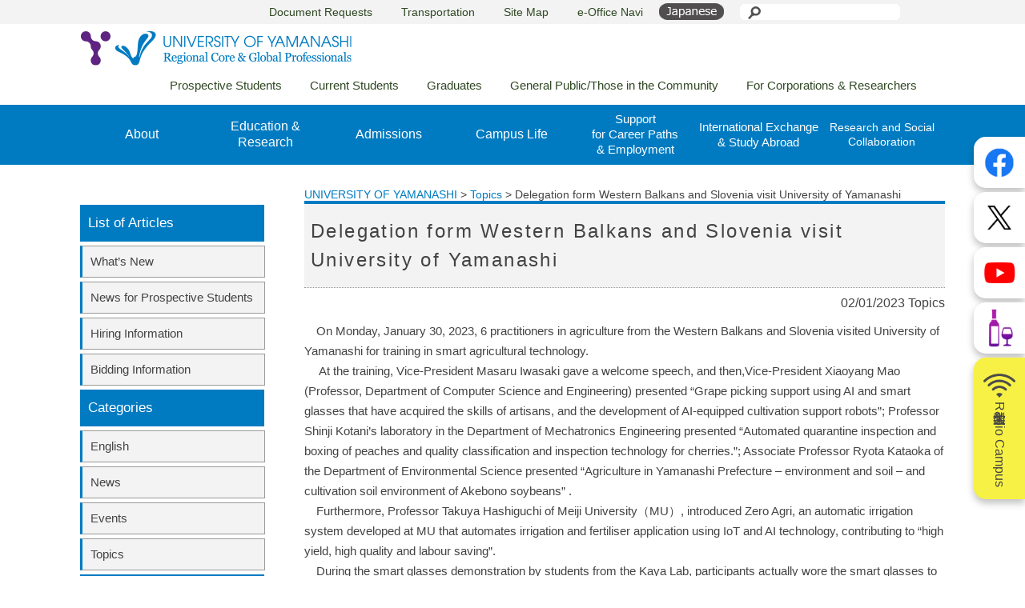

--- FILE ---
content_type: text/html; charset=UTF-8
request_url: https://www.yamanashi.ac.jp/en/8276
body_size: 50312
content:
<!DOCTYPE html>
<html lang="ja">
<head prefix="og: http://ogp.me/ns# fb: http://ogp.me/ns/fb#">
<meta charset="UTF-8">
<title>
	Delegation form Western Balkans and Slovenia visit University of Yamanashi | UNIVERSITY OF YAMANASHI</title>
<link rel="alternate" type="application/rss+xml" title="UNIVERSITY OF YAMANASHI RSSフィード" href="https://www.yamanashi.ac.jp/en/feed">
<link rel="stylesheet" href="https://www.yamanashi.ac.jp/en/wp-content/themes/ac-yamanashi-en-pc/style.css?230401">

<!--favicon-->
  <link rel="icon" href="favicon.ico" />

<!--news_slick-->
<link rel="stylesheet" href="https://www.yamanashi.ac.jp/en/wp-content/themes/ac-yamanashi-en-pc/style2.css">
<link rel="stylesheet" href="https://www.yamanashi.ac.jp/en/wp-content/themes/ac-yamanashi-en-pc/slick.css">
<link rel="stylesheet" href="https://www.yamanashi.ac.jp/en/wp-content/themes/ac-yamanashi-en-pc/slick-theme.css">
<script src="https://ajax.googleapis.com/ajax/libs/jquery/1.11.1/jquery.min.js"></script>
<script type="text/javascript" src="https://www.yamanashi.ac.jp/en/wp-content/themes/ac-yamanashi-en-pc/js/slick.min.js"></script>

<meta name='robots' content='max-image-preview:large' />
	<style>img:is([sizes="auto" i], [sizes^="auto," i]) { contain-intrinsic-size: 3000px 1500px }</style>
			<!-- This site uses the Google Analytics by MonsterInsights plugin v9.8.0 - Using Analytics tracking - https://www.monsterinsights.com/ -->
							<script src="//www.googletagmanager.com/gtag/js?id=G-BK6G3ZHNJR"  data-cfasync="false" data-wpfc-render="false" type="text/javascript" async></script>
			<script data-cfasync="false" data-wpfc-render="false" type="text/javascript">
				var mi_version = '9.8.0';
				var mi_track_user = true;
				var mi_no_track_reason = '';
								var MonsterInsightsDefaultLocations = {"page_location":"https:\/\/www.yamanashi.ac.jp\/en\/8276\/"};
								if ( typeof MonsterInsightsPrivacyGuardFilter === 'function' ) {
					var MonsterInsightsLocations = (typeof MonsterInsightsExcludeQuery === 'object') ? MonsterInsightsPrivacyGuardFilter( MonsterInsightsExcludeQuery ) : MonsterInsightsPrivacyGuardFilter( MonsterInsightsDefaultLocations );
				} else {
					var MonsterInsightsLocations = (typeof MonsterInsightsExcludeQuery === 'object') ? MonsterInsightsExcludeQuery : MonsterInsightsDefaultLocations;
				}

								var disableStrs = [
										'ga-disable-G-BK6G3ZHNJR',
									];

				/* Function to detect opted out users */
				function __gtagTrackerIsOptedOut() {
					for (var index = 0; index < disableStrs.length; index++) {
						if (document.cookie.indexOf(disableStrs[index] + '=true') > -1) {
							return true;
						}
					}

					return false;
				}

				/* Disable tracking if the opt-out cookie exists. */
				if (__gtagTrackerIsOptedOut()) {
					for (var index = 0; index < disableStrs.length; index++) {
						window[disableStrs[index]] = true;
					}
				}

				/* Opt-out function */
				function __gtagTrackerOptout() {
					for (var index = 0; index < disableStrs.length; index++) {
						document.cookie = disableStrs[index] + '=true; expires=Thu, 31 Dec 2099 23:59:59 UTC; path=/';
						window[disableStrs[index]] = true;
					}
				}

				if ('undefined' === typeof gaOptout) {
					function gaOptout() {
						__gtagTrackerOptout();
					}
				}
								window.dataLayer = window.dataLayer || [];

				window.MonsterInsightsDualTracker = {
					helpers: {},
					trackers: {},
				};
				if (mi_track_user) {
					function __gtagDataLayer() {
						dataLayer.push(arguments);
					}

					function __gtagTracker(type, name, parameters) {
						if (!parameters) {
							parameters = {};
						}

						if (parameters.send_to) {
							__gtagDataLayer.apply(null, arguments);
							return;
						}

						if (type === 'event') {
														parameters.send_to = monsterinsights_frontend.v4_id;
							var hookName = name;
							if (typeof parameters['event_category'] !== 'undefined') {
								hookName = parameters['event_category'] + ':' + name;
							}

							if (typeof MonsterInsightsDualTracker.trackers[hookName] !== 'undefined') {
								MonsterInsightsDualTracker.trackers[hookName](parameters);
							} else {
								__gtagDataLayer('event', name, parameters);
							}
							
						} else {
							__gtagDataLayer.apply(null, arguments);
						}
					}

					__gtagTracker('js', new Date());
					__gtagTracker('set', {
						'developer_id.dZGIzZG': true,
											});
					if ( MonsterInsightsLocations.page_location ) {
						__gtagTracker('set', MonsterInsightsLocations);
					}
										__gtagTracker('config', 'G-BK6G3ZHNJR', {"forceSSL":"true"} );
										window.gtag = __gtagTracker;										(function () {
						/* https://developers.google.com/analytics/devguides/collection/analyticsjs/ */
						/* ga and __gaTracker compatibility shim. */
						var noopfn = function () {
							return null;
						};
						var newtracker = function () {
							return new Tracker();
						};
						var Tracker = function () {
							return null;
						};
						var p = Tracker.prototype;
						p.get = noopfn;
						p.set = noopfn;
						p.send = function () {
							var args = Array.prototype.slice.call(arguments);
							args.unshift('send');
							__gaTracker.apply(null, args);
						};
						var __gaTracker = function () {
							var len = arguments.length;
							if (len === 0) {
								return;
							}
							var f = arguments[len - 1];
							if (typeof f !== 'object' || f === null || typeof f.hitCallback !== 'function') {
								if ('send' === arguments[0]) {
									var hitConverted, hitObject = false, action;
									if ('event' === arguments[1]) {
										if ('undefined' !== typeof arguments[3]) {
											hitObject = {
												'eventAction': arguments[3],
												'eventCategory': arguments[2],
												'eventLabel': arguments[4],
												'value': arguments[5] ? arguments[5] : 1,
											}
										}
									}
									if ('pageview' === arguments[1]) {
										if ('undefined' !== typeof arguments[2]) {
											hitObject = {
												'eventAction': 'page_view',
												'page_path': arguments[2],
											}
										}
									}
									if (typeof arguments[2] === 'object') {
										hitObject = arguments[2];
									}
									if (typeof arguments[5] === 'object') {
										Object.assign(hitObject, arguments[5]);
									}
									if ('undefined' !== typeof arguments[1].hitType) {
										hitObject = arguments[1];
										if ('pageview' === hitObject.hitType) {
											hitObject.eventAction = 'page_view';
										}
									}
									if (hitObject) {
										action = 'timing' === arguments[1].hitType ? 'timing_complete' : hitObject.eventAction;
										hitConverted = mapArgs(hitObject);
										__gtagTracker('event', action, hitConverted);
									}
								}
								return;
							}

							function mapArgs(args) {
								var arg, hit = {};
								var gaMap = {
									'eventCategory': 'event_category',
									'eventAction': 'event_action',
									'eventLabel': 'event_label',
									'eventValue': 'event_value',
									'nonInteraction': 'non_interaction',
									'timingCategory': 'event_category',
									'timingVar': 'name',
									'timingValue': 'value',
									'timingLabel': 'event_label',
									'page': 'page_path',
									'location': 'page_location',
									'title': 'page_title',
									'referrer' : 'page_referrer',
								};
								for (arg in args) {
																		if (!(!args.hasOwnProperty(arg) || !gaMap.hasOwnProperty(arg))) {
										hit[gaMap[arg]] = args[arg];
									} else {
										hit[arg] = args[arg];
									}
								}
								return hit;
							}

							try {
								f.hitCallback();
							} catch (ex) {
							}
						};
						__gaTracker.create = newtracker;
						__gaTracker.getByName = newtracker;
						__gaTracker.getAll = function () {
							return [];
						};
						__gaTracker.remove = noopfn;
						__gaTracker.loaded = true;
						window['__gaTracker'] = __gaTracker;
					})();
									} else {
										console.log("");
					(function () {
						function __gtagTracker() {
							return null;
						}

						window['__gtagTracker'] = __gtagTracker;
						window['gtag'] = __gtagTracker;
					})();
									}
			</script>
			
							<!-- / Google Analytics by MonsterInsights -->
		<script type="text/javascript">
/* <![CDATA[ */
window._wpemojiSettings = {"baseUrl":"https:\/\/s.w.org\/images\/core\/emoji\/16.0.1\/72x72\/","ext":".png","svgUrl":"https:\/\/s.w.org\/images\/core\/emoji\/16.0.1\/svg\/","svgExt":".svg","source":{"concatemoji":"https:\/\/www.yamanashi.ac.jp\/en\/wp-includes\/js\/wp-emoji-release.min.js?ver=1d2d986466cb02e7b7741489a85cee46"}};
/*! This file is auto-generated */
!function(s,n){var o,i,e;function c(e){try{var t={supportTests:e,timestamp:(new Date).valueOf()};sessionStorage.setItem(o,JSON.stringify(t))}catch(e){}}function p(e,t,n){e.clearRect(0,0,e.canvas.width,e.canvas.height),e.fillText(t,0,0);var t=new Uint32Array(e.getImageData(0,0,e.canvas.width,e.canvas.height).data),a=(e.clearRect(0,0,e.canvas.width,e.canvas.height),e.fillText(n,0,0),new Uint32Array(e.getImageData(0,0,e.canvas.width,e.canvas.height).data));return t.every(function(e,t){return e===a[t]})}function u(e,t){e.clearRect(0,0,e.canvas.width,e.canvas.height),e.fillText(t,0,0);for(var n=e.getImageData(16,16,1,1),a=0;a<n.data.length;a++)if(0!==n.data[a])return!1;return!0}function f(e,t,n,a){switch(t){case"flag":return n(e,"\ud83c\udff3\ufe0f\u200d\u26a7\ufe0f","\ud83c\udff3\ufe0f\u200b\u26a7\ufe0f")?!1:!n(e,"\ud83c\udde8\ud83c\uddf6","\ud83c\udde8\u200b\ud83c\uddf6")&&!n(e,"\ud83c\udff4\udb40\udc67\udb40\udc62\udb40\udc65\udb40\udc6e\udb40\udc67\udb40\udc7f","\ud83c\udff4\u200b\udb40\udc67\u200b\udb40\udc62\u200b\udb40\udc65\u200b\udb40\udc6e\u200b\udb40\udc67\u200b\udb40\udc7f");case"emoji":return!a(e,"\ud83e\udedf")}return!1}function g(e,t,n,a){var r="undefined"!=typeof WorkerGlobalScope&&self instanceof WorkerGlobalScope?new OffscreenCanvas(300,150):s.createElement("canvas"),o=r.getContext("2d",{willReadFrequently:!0}),i=(o.textBaseline="top",o.font="600 32px Arial",{});return e.forEach(function(e){i[e]=t(o,e,n,a)}),i}function t(e){var t=s.createElement("script");t.src=e,t.defer=!0,s.head.appendChild(t)}"undefined"!=typeof Promise&&(o="wpEmojiSettingsSupports",i=["flag","emoji"],n.supports={everything:!0,everythingExceptFlag:!0},e=new Promise(function(e){s.addEventListener("DOMContentLoaded",e,{once:!0})}),new Promise(function(t){var n=function(){try{var e=JSON.parse(sessionStorage.getItem(o));if("object"==typeof e&&"number"==typeof e.timestamp&&(new Date).valueOf()<e.timestamp+604800&&"object"==typeof e.supportTests)return e.supportTests}catch(e){}return null}();if(!n){if("undefined"!=typeof Worker&&"undefined"!=typeof OffscreenCanvas&&"undefined"!=typeof URL&&URL.createObjectURL&&"undefined"!=typeof Blob)try{var e="postMessage("+g.toString()+"("+[JSON.stringify(i),f.toString(),p.toString(),u.toString()].join(",")+"));",a=new Blob([e],{type:"text/javascript"}),r=new Worker(URL.createObjectURL(a),{name:"wpTestEmojiSupports"});return void(r.onmessage=function(e){c(n=e.data),r.terminate(),t(n)})}catch(e){}c(n=g(i,f,p,u))}t(n)}).then(function(e){for(var t in e)n.supports[t]=e[t],n.supports.everything=n.supports.everything&&n.supports[t],"flag"!==t&&(n.supports.everythingExceptFlag=n.supports.everythingExceptFlag&&n.supports[t]);n.supports.everythingExceptFlag=n.supports.everythingExceptFlag&&!n.supports.flag,n.DOMReady=!1,n.readyCallback=function(){n.DOMReady=!0}}).then(function(){return e}).then(function(){var e;n.supports.everything||(n.readyCallback(),(e=n.source||{}).concatemoji?t(e.concatemoji):e.wpemoji&&e.twemoji&&(t(e.twemoji),t(e.wpemoji)))}))}((window,document),window._wpemojiSettings);
/* ]]> */
</script>
<style id='wp-emoji-styles-inline-css' type='text/css'>

	img.wp-smiley, img.emoji {
		display: inline !important;
		border: none !important;
		box-shadow: none !important;
		height: 1em !important;
		width: 1em !important;
		margin: 0 0.07em !important;
		vertical-align: -0.1em !important;
		background: none !important;
		padding: 0 !important;
	}
</style>
<link rel='stylesheet' id='wp-block-library-css' href='https://www.yamanashi.ac.jp/en/wp-includes/css/dist/block-library/style.min.css?ver=1d2d986466cb02e7b7741489a85cee46' type='text/css' media='all' />
<style id='classic-theme-styles-inline-css' type='text/css'>
/*! This file is auto-generated */
.wp-block-button__link{color:#fff;background-color:#32373c;border-radius:9999px;box-shadow:none;text-decoration:none;padding:calc(.667em + 2px) calc(1.333em + 2px);font-size:1.125em}.wp-block-file__button{background:#32373c;color:#fff;text-decoration:none}
</style>
<style id='global-styles-inline-css' type='text/css'>
:root{--wp--preset--aspect-ratio--square: 1;--wp--preset--aspect-ratio--4-3: 4/3;--wp--preset--aspect-ratio--3-4: 3/4;--wp--preset--aspect-ratio--3-2: 3/2;--wp--preset--aspect-ratio--2-3: 2/3;--wp--preset--aspect-ratio--16-9: 16/9;--wp--preset--aspect-ratio--9-16: 9/16;--wp--preset--color--black: #000000;--wp--preset--color--cyan-bluish-gray: #abb8c3;--wp--preset--color--white: #ffffff;--wp--preset--color--pale-pink: #f78da7;--wp--preset--color--vivid-red: #cf2e2e;--wp--preset--color--luminous-vivid-orange: #ff6900;--wp--preset--color--luminous-vivid-amber: #fcb900;--wp--preset--color--light-green-cyan: #7bdcb5;--wp--preset--color--vivid-green-cyan: #00d084;--wp--preset--color--pale-cyan-blue: #8ed1fc;--wp--preset--color--vivid-cyan-blue: #0693e3;--wp--preset--color--vivid-purple: #9b51e0;--wp--preset--gradient--vivid-cyan-blue-to-vivid-purple: linear-gradient(135deg,rgba(6,147,227,1) 0%,rgb(155,81,224) 100%);--wp--preset--gradient--light-green-cyan-to-vivid-green-cyan: linear-gradient(135deg,rgb(122,220,180) 0%,rgb(0,208,130) 100%);--wp--preset--gradient--luminous-vivid-amber-to-luminous-vivid-orange: linear-gradient(135deg,rgba(252,185,0,1) 0%,rgba(255,105,0,1) 100%);--wp--preset--gradient--luminous-vivid-orange-to-vivid-red: linear-gradient(135deg,rgba(255,105,0,1) 0%,rgb(207,46,46) 100%);--wp--preset--gradient--very-light-gray-to-cyan-bluish-gray: linear-gradient(135deg,rgb(238,238,238) 0%,rgb(169,184,195) 100%);--wp--preset--gradient--cool-to-warm-spectrum: linear-gradient(135deg,rgb(74,234,220) 0%,rgb(151,120,209) 20%,rgb(207,42,186) 40%,rgb(238,44,130) 60%,rgb(251,105,98) 80%,rgb(254,248,76) 100%);--wp--preset--gradient--blush-light-purple: linear-gradient(135deg,rgb(255,206,236) 0%,rgb(152,150,240) 100%);--wp--preset--gradient--blush-bordeaux: linear-gradient(135deg,rgb(254,205,165) 0%,rgb(254,45,45) 50%,rgb(107,0,62) 100%);--wp--preset--gradient--luminous-dusk: linear-gradient(135deg,rgb(255,203,112) 0%,rgb(199,81,192) 50%,rgb(65,88,208) 100%);--wp--preset--gradient--pale-ocean: linear-gradient(135deg,rgb(255,245,203) 0%,rgb(182,227,212) 50%,rgb(51,167,181) 100%);--wp--preset--gradient--electric-grass: linear-gradient(135deg,rgb(202,248,128) 0%,rgb(113,206,126) 100%);--wp--preset--gradient--midnight: linear-gradient(135deg,rgb(2,3,129) 0%,rgb(40,116,252) 100%);--wp--preset--font-size--small: 13px;--wp--preset--font-size--medium: 20px;--wp--preset--font-size--large: 36px;--wp--preset--font-size--x-large: 42px;--wp--preset--spacing--20: 0.44rem;--wp--preset--spacing--30: 0.67rem;--wp--preset--spacing--40: 1rem;--wp--preset--spacing--50: 1.5rem;--wp--preset--spacing--60: 2.25rem;--wp--preset--spacing--70: 3.38rem;--wp--preset--spacing--80: 5.06rem;--wp--preset--shadow--natural: 6px 6px 9px rgba(0, 0, 0, 0.2);--wp--preset--shadow--deep: 12px 12px 50px rgba(0, 0, 0, 0.4);--wp--preset--shadow--sharp: 6px 6px 0px rgba(0, 0, 0, 0.2);--wp--preset--shadow--outlined: 6px 6px 0px -3px rgba(255, 255, 255, 1), 6px 6px rgba(0, 0, 0, 1);--wp--preset--shadow--crisp: 6px 6px 0px rgba(0, 0, 0, 1);}:where(.is-layout-flex){gap: 0.5em;}:where(.is-layout-grid){gap: 0.5em;}body .is-layout-flex{display: flex;}.is-layout-flex{flex-wrap: wrap;align-items: center;}.is-layout-flex > :is(*, div){margin: 0;}body .is-layout-grid{display: grid;}.is-layout-grid > :is(*, div){margin: 0;}:where(.wp-block-columns.is-layout-flex){gap: 2em;}:where(.wp-block-columns.is-layout-grid){gap: 2em;}:where(.wp-block-post-template.is-layout-flex){gap: 1.25em;}:where(.wp-block-post-template.is-layout-grid){gap: 1.25em;}.has-black-color{color: var(--wp--preset--color--black) !important;}.has-cyan-bluish-gray-color{color: var(--wp--preset--color--cyan-bluish-gray) !important;}.has-white-color{color: var(--wp--preset--color--white) !important;}.has-pale-pink-color{color: var(--wp--preset--color--pale-pink) !important;}.has-vivid-red-color{color: var(--wp--preset--color--vivid-red) !important;}.has-luminous-vivid-orange-color{color: var(--wp--preset--color--luminous-vivid-orange) !important;}.has-luminous-vivid-amber-color{color: var(--wp--preset--color--luminous-vivid-amber) !important;}.has-light-green-cyan-color{color: var(--wp--preset--color--light-green-cyan) !important;}.has-vivid-green-cyan-color{color: var(--wp--preset--color--vivid-green-cyan) !important;}.has-pale-cyan-blue-color{color: var(--wp--preset--color--pale-cyan-blue) !important;}.has-vivid-cyan-blue-color{color: var(--wp--preset--color--vivid-cyan-blue) !important;}.has-vivid-purple-color{color: var(--wp--preset--color--vivid-purple) !important;}.has-black-background-color{background-color: var(--wp--preset--color--black) !important;}.has-cyan-bluish-gray-background-color{background-color: var(--wp--preset--color--cyan-bluish-gray) !important;}.has-white-background-color{background-color: var(--wp--preset--color--white) !important;}.has-pale-pink-background-color{background-color: var(--wp--preset--color--pale-pink) !important;}.has-vivid-red-background-color{background-color: var(--wp--preset--color--vivid-red) !important;}.has-luminous-vivid-orange-background-color{background-color: var(--wp--preset--color--luminous-vivid-orange) !important;}.has-luminous-vivid-amber-background-color{background-color: var(--wp--preset--color--luminous-vivid-amber) !important;}.has-light-green-cyan-background-color{background-color: var(--wp--preset--color--light-green-cyan) !important;}.has-vivid-green-cyan-background-color{background-color: var(--wp--preset--color--vivid-green-cyan) !important;}.has-pale-cyan-blue-background-color{background-color: var(--wp--preset--color--pale-cyan-blue) !important;}.has-vivid-cyan-blue-background-color{background-color: var(--wp--preset--color--vivid-cyan-blue) !important;}.has-vivid-purple-background-color{background-color: var(--wp--preset--color--vivid-purple) !important;}.has-black-border-color{border-color: var(--wp--preset--color--black) !important;}.has-cyan-bluish-gray-border-color{border-color: var(--wp--preset--color--cyan-bluish-gray) !important;}.has-white-border-color{border-color: var(--wp--preset--color--white) !important;}.has-pale-pink-border-color{border-color: var(--wp--preset--color--pale-pink) !important;}.has-vivid-red-border-color{border-color: var(--wp--preset--color--vivid-red) !important;}.has-luminous-vivid-orange-border-color{border-color: var(--wp--preset--color--luminous-vivid-orange) !important;}.has-luminous-vivid-amber-border-color{border-color: var(--wp--preset--color--luminous-vivid-amber) !important;}.has-light-green-cyan-border-color{border-color: var(--wp--preset--color--light-green-cyan) !important;}.has-vivid-green-cyan-border-color{border-color: var(--wp--preset--color--vivid-green-cyan) !important;}.has-pale-cyan-blue-border-color{border-color: var(--wp--preset--color--pale-cyan-blue) !important;}.has-vivid-cyan-blue-border-color{border-color: var(--wp--preset--color--vivid-cyan-blue) !important;}.has-vivid-purple-border-color{border-color: var(--wp--preset--color--vivid-purple) !important;}.has-vivid-cyan-blue-to-vivid-purple-gradient-background{background: var(--wp--preset--gradient--vivid-cyan-blue-to-vivid-purple) !important;}.has-light-green-cyan-to-vivid-green-cyan-gradient-background{background: var(--wp--preset--gradient--light-green-cyan-to-vivid-green-cyan) !important;}.has-luminous-vivid-amber-to-luminous-vivid-orange-gradient-background{background: var(--wp--preset--gradient--luminous-vivid-amber-to-luminous-vivid-orange) !important;}.has-luminous-vivid-orange-to-vivid-red-gradient-background{background: var(--wp--preset--gradient--luminous-vivid-orange-to-vivid-red) !important;}.has-very-light-gray-to-cyan-bluish-gray-gradient-background{background: var(--wp--preset--gradient--very-light-gray-to-cyan-bluish-gray) !important;}.has-cool-to-warm-spectrum-gradient-background{background: var(--wp--preset--gradient--cool-to-warm-spectrum) !important;}.has-blush-light-purple-gradient-background{background: var(--wp--preset--gradient--blush-light-purple) !important;}.has-blush-bordeaux-gradient-background{background: var(--wp--preset--gradient--blush-bordeaux) !important;}.has-luminous-dusk-gradient-background{background: var(--wp--preset--gradient--luminous-dusk) !important;}.has-pale-ocean-gradient-background{background: var(--wp--preset--gradient--pale-ocean) !important;}.has-electric-grass-gradient-background{background: var(--wp--preset--gradient--electric-grass) !important;}.has-midnight-gradient-background{background: var(--wp--preset--gradient--midnight) !important;}.has-small-font-size{font-size: var(--wp--preset--font-size--small) !important;}.has-medium-font-size{font-size: var(--wp--preset--font-size--medium) !important;}.has-large-font-size{font-size: var(--wp--preset--font-size--large) !important;}.has-x-large-font-size{font-size: var(--wp--preset--font-size--x-large) !important;}
:where(.wp-block-post-template.is-layout-flex){gap: 1.25em;}:where(.wp-block-post-template.is-layout-grid){gap: 1.25em;}
:where(.wp-block-columns.is-layout-flex){gap: 2em;}:where(.wp-block-columns.is-layout-grid){gap: 2em;}
:root :where(.wp-block-pullquote){font-size: 1.5em;line-height: 1.6;}
</style>
<link rel='stylesheet' id='wp-pagenavi-css' href='https://www.yamanashi.ac.jp/en/wp-content/plugins/wp-pagenavi/pagenavi-css.css?ver=2.70' type='text/css' media='all' />
<link rel='stylesheet' id='jquery.lightbox.min.css-css' href='https://www.yamanashi.ac.jp/en/wp-content/plugins/wp-jquery-lightbox/lightboxes/wp-jquery-lightbox/styles/lightbox.min.css?ver=2.3.4' type='text/css' media='all' />
<link rel='stylesheet' id='jqlb-overrides-css' href='https://www.yamanashi.ac.jp/en/wp-content/plugins/wp-jquery-lightbox/lightboxes/wp-jquery-lightbox/styles/overrides.css?ver=2.3.4' type='text/css' media='all' />
<style id='jqlb-overrides-inline-css' type='text/css'>

			#outerImageContainer {
				box-shadow: 0 0 4px 2px rgba(0,0,0,.2);
			}
			#imageContainer{
				padding: 6px;
			}
			#imageDataContainer {
				box-shadow: none;
				z-index: auto;
			}
			#prevArrow,
			#nextArrow{
				background-color: rgba(255,255,255,.7;
				color: #000000;
			}
</style>
<!--n2css--><!--n2js--><script type="text/javascript" src="https://www.yamanashi.ac.jp/en/wp-includes/js/jquery/jquery.min.js?ver=3.7.1" id="jquery-core-js"></script>
<script type="text/javascript" src="https://www.yamanashi.ac.jp/en/wp-includes/js/jquery/jquery-migrate.min.js?ver=3.4.1" id="jquery-migrate-js"></script>
<script type="text/javascript" src="https://www.yamanashi.ac.jp/en/wp-content/plugins/google-analytics-for-wordpress/assets/js/frontend-gtag.min.js?ver=9.8.0" id="monsterinsights-frontend-script-js" async="async" data-wp-strategy="async"></script>
<script data-cfasync="false" data-wpfc-render="false" type="text/javascript" id='monsterinsights-frontend-script-js-extra'>/* <![CDATA[ */
var monsterinsights_frontend = {"js_events_tracking":"true","download_extensions":"doc,pdf,ppt,zip,xls,docs,xlsx,docx,pptx","inbound_paths":"[]","home_url":"https:\/\/www.yamanashi.ac.jp\/en","hash_tracking":"false","v4_id":"G-BK6G3ZHNJR"};/* ]]> */
</script>
<link rel="https://api.w.org/" href="https://www.yamanashi.ac.jp/en/wp-json/" /><link rel="alternate" title="JSON" type="application/json" href="https://www.yamanashi.ac.jp/en/wp-json/wp/v2/posts/8276" /><link rel="EditURI" type="application/rsd+xml" title="RSD" href="https://www.yamanashi.ac.jp/en/xmlrpc.php?rsd" />
<link rel="canonical" href="https://www.yamanashi.ac.jp/en/8276" />
<link rel='shortlink' href='https://www.yamanashi.ac.jp/en/?p=8276' />
<link rel="alternate" title="oEmbed (JSON)" type="application/json+oembed" href="https://www.yamanashi.ac.jp/en/wp-json/oembed/1.0/embed?url=https%3A%2F%2Fwww.yamanashi.ac.jp%2Fen%2F8276" />
<link rel="alternate" title="oEmbed (XML)" type="text/xml+oembed" href="https://www.yamanashi.ac.jp/en/wp-json/oembed/1.0/embed?url=https%3A%2F%2Fwww.yamanashi.ac.jp%2Fen%2F8276&#038;format=xml" />
</head>

<body class="wp-singular post-template-default single single-post postid-8276 single-format-standard wp-theme-ac-yamanashi-en-pc metaslider-plugin" >
<div id="fb-root"></div>
<script>(function(d, s, id) {
  var js, fjs = d.getElementsByTagName(s)[0];
  if (d.getElementById(id)) return;
  js = d.createElement(s); js.id = id;
  js.src = "//connect.facebook.net/ja_JP/sdk.js#xfbml=1&version=v2.5&appId=1659199244334669";
  fjs.parentNode.insertBefore(js, fjs);
}(document, 'script', 'facebook-jssdk'));</script>

<div id="wrapper">
	<header class="both">

		<div id="head_menu1" class="both">
		<div class="head_menu">
			<ul>
				<li><a href="https://www.yamanashi.ac.jp/en/admission/327">Document Requests</a></li>
				<li><a href="https://www.yamanashi.ac.jp/en/access-map">Transportation</a></li>
				<li><a href="https://www.yamanashi.ac.jp/en/site-map">Site Map</a></li>
				<li><a href="http://intra.yamanashi.ac.jp/" target="_blank">e-Office Navi</a></li>
			</ul>

			<a href="https://www.yamanashi.ac.jp/"><img class="english_button" src="https://www.yamanashi.ac.jp/en/wp-content/themes/ac-yamanashi-en-pc/img/english_button.png" alt="Japanese-site"></a>

				<form method="get" id="searchform" class="searchform" action="https://www.yamanashi.ac.jp/en/">
						<label class="screen-reader-text" for="s"></label>
			        <dl class="search">
						<dt><input type="submit" id="searchsubmit" value="" /></dt>
						<dd><input type="text" value="" name="s" id="s" /></dd>
			        </dl>
				</form>


		</div>
		</div>

		<div id="head_menu2" class="both">
		<div class="head_menu">
			<a href="https://www.yamanashi.ac.jp/en"><img src="https://www.yamanashi.ac.jp/en/wp-content/themes/ac-yamanashi-en-pc/img/en_logo.png" alt="UNIVERSITY OF YAMANASHI"></a>
			<ul>
										<li><a href="https://www.yamanashi.ac.jp/en/prospective-students">Prospective Students</a></li>
					
										<li><a href="https://www.yamanashi.ac.jp/en/students">Current Students</a></li>
					
										<li><a href="https://www.yamanashi.ac.jp/en/alumni">Graduates</a></li>
					
										<li><a href="https://www.yamanashi.ac.jp/en/general-public">General Public/Those in the Community</a></li>
					
										<li><a href="https://www.yamanashi.ac.jp/en/company-and-researcher">For Corporations & Researchers</a></li>
					
			</ul>
		</div>
		</div>

		<div id="head_menu3" class="both">
		<div class="head_menu">

				<ul id="navi">

					<li>
											<a href="https://www.yamanashi.ac.jp/en/about">About</a>
										</li>

					<li>
											<a href="https://www.yamanashi.ac.jp/en/institution">Education &<br/>Research</a>
										</li>

					<li>
											<a href="https://www.yamanashi.ac.jp/en/admission">Admissions</a>
										</li>

					<li>
											<a href="https://www.yamanashi.ac.jp/en/campuslife">Campus Life</a>
										</li>

					<li>
											<a style="font-size:15px;" href="https://www.yamanashi.ac.jp/en/career_placement">Support<br/>for Career Paths<br/>& Employment</a>
										</li>

					<li>
											<a style="font-size:15px;" href="https://www.yamanashi.ac.jp/en/international">International Exchange<br/>& Study Abroad</a>
										</li>

					<li>
											<a style="font-size:14px;" href="https://www.yamanashi.ac.jp/en/social">Research and Social Collaboration</a>
										</li>

				</ul>



		</div>
		</div>

    <aside class="nav-scroll">

      <ul class="nav-scroll-menues menues-list">
        <!--pc-right-fixed-sp-into-menu-->
        <li class="nav-scroll-menu nav-scroll-menu-shift"><a class="nav-scroll-item nav-scroll-item-fb" href="https://www.facebook.com/UnivYamanashi" target="_blank"><img class="nav-scroll-item-img sp-only" src="https://www.yamanashi.ac.jp/en/wp-content/themes/ac-yamanashi-en-pc/img/top/ico_facebook.png" alt="facebook"></a></li>
        <li class="nav-scroll-menu nav-scroll-menu-shift"><a class="nav-scroll-item nav-scroll-item-twi" href="https://twitter.com/yamanashi_univ" target="_blank"><img class="nav-scroll-item-img nav-scroll-item-img-twi" src="https://www.yamanashi.ac.jp/en/wp-content/themes/ac-yamanashi-en-pc/img/top/ico_twitter.png" alt="Twitter"></a></li>
        <li class="nav-scroll-menu nav-scroll-menu-shift"><a class="nav-scroll-item nav-scroll-item-yt" href="https://www.youtube.com/channel/UC_YLFNBkXdLc-m8C0XOtitA" target="_blank"><img class="nav-scroll-item-img" src="https://www.yamanashi.ac.jp/en/wp-content/themes/ac-yamanashi-en-pc/img/top/ico_youtube.png" alt="YouTube"></a></li>
        <li class="nav-scroll-menu nav-scroll-menu-shift"><a class="nav-scroll-item nav-scroll-item-wine" href="https://www.yamanashi.ac.jp/social/3131" target="_blank"><img class="nav-scroll-item-img nav-scroll-item-img-wine" src="https://www.yamanashi.ac.jp/en/wp-content/themes/ac-yamanashi-en-pc/img/top/ico_wine.png" alt="Wine"></a></li>
        <!--/pc-right-fixed-sp-into-menu-->
        <!--keep-right-fixed-->
        <li class="nav-scroll-menu nav-scroll-menu-keep"><a class="nav-scroll-item nav-scroll-item-radio" href="http://fmftp.lekumo.biz/bumpy/07_yamanashirc/" target="_blank" rel="noopener noreferrer"><img class="nav-scroll-item-img nav-scroll-item-img-radiowave" src="https://www.yamanashi.ac.jp/en/wp-content/themes/ac-yamanashi-en-pc/img/top/ico_radiowave.png" alt="山梨大学Radio Campus">山梨大学Radio Campus</a></li>
        <!--/keep-right-fixed-->
      </ul>

    </aside>

	</header><!--header-end-->

<!-- Contents -->			

<div id="container" class="both">

<!-- 学部・大学院紹介（カスタム）ページの場合 -->

	<div id="sub_content" class="both">

	<div class="breadcrumbs">
		<!-- Breadcrumb NavXT 7.4.1 -->
<span property="itemListElement" typeof="ListItem"><a property="item" typeof="WebPage" title="Go to UNIVERSITY OF YAMANASHI." href="https://www.yamanashi.ac.jp/en" class="home"><span property="name">UNIVERSITY OF YAMANASHI</span></a><meta property="position" content="1"></span> &gt; <span property="itemListElement" typeof="ListItem"><a property="item" typeof="WebPage" title="Go to the Topics category archives." href="https://www.yamanashi.ac.jp/en/topics" class="taxonomy category"><span property="name">Topics</span></a><meta property="position" content="2"></span> &gt; <span property="itemListElement" typeof="ListItem"><span property="name">Delegation form Western Balkans and Slovenia visit University of Yamanashi</span><meta property="position" content="3"></span>	</div>

		<div id="sub_content_left">

		<div id="sidemenu">
			<aside id="sidebar" class="sidebar-post">

<!--各ニュースページサイドバー-->
<!--最新ニュース・サブページサイドバー-->




	<div class="w-sidebar-2">
		<div class="w-title-2">List of Articles</div>
		<ul class="menulist">
			<li><a href="https://www.yamanashi.ac.jp/en/news-list">What’s New</a></li>
			<li><a href="https://www.yamanashi.ac.jp/en/examination_list">News for Prospective Students</a></li>
			<li><a href="https://www.yamanashi.ac.jp/employment_list">Hiring Information</a></li>
			<li><a href="https://www.yamanashi.ac.jp/tender_list">Bidding Information</a></li>
		</ul>
	</div>

	<div class="w-sidebar-2">
		<div class="w-title-2">Categories</div>
		<ul class="menulist">
							<li>
					<a href="https://www.yamanashi.ac.jp/en/english">English</a>
				</li>
							<li>
					<a href="https://www.yamanashi.ac.jp/en/information">News</a>
				</li>
							<li>
					<a href="https://www.yamanashi.ac.jp/en/event">Events</a>
				</li>
							<li>
					<a href="https://www.yamanashi.ac.jp/en/topics">Topics</a>
				</li>
					</ul>
	</div>

	<div class="w-sidebar-2">
		<div class="w-title-2">Annual</div>
		<ul class="menulist">
				<li><a href='https://www.yamanashi.ac.jp/en/date/2025?post_type=post'>2025</a></li>
	<li><a href='https://www.yamanashi.ac.jp/en/date/2024?post_type=post'>2024</a></li>
	<li><a href='https://www.yamanashi.ac.jp/en/date/2023?post_type=post'>2023</a></li>
	<li><a href='https://www.yamanashi.ac.jp/en/date/2022?post_type=post'>2022</a></li>
	<li><a href='https://www.yamanashi.ac.jp/en/date/2021?post_type=post'>2021</a></li>
	<li><a href='https://www.yamanashi.ac.jp/en/date/2020?post_type=post'>2020</a></li>
	<li><a href='https://www.yamanashi.ac.jp/en/date/2019?post_type=post'>2019</a></li>
	<li><a href='https://www.yamanashi.ac.jp/en/date/2018?post_type=post'>2018</a></li>
	<li><a href='https://www.yamanashi.ac.jp/en/date/2017?post_type=post'>2017</a></li>
	<li><a href='https://www.yamanashi.ac.jp/en/date/2016?post_type=post'>2016</a></li>
		</ul>
	</div>

	<div class="w-sidebar-2">
		<div class="w-title-2">News Updates</div>
		<ul class="menulist">
									<li><a href="https://www.yamanashi.ac.jp/en/8955">University of Yamanashi Signs a Memorandum of Understanding (MoU) with Pabna University of Science and Technology (PUST), Bangladesh</a></li>
						<li><a href="https://www.yamanashi.ac.jp/en/8952">Social Gathering for International Students and Researchers</a></li>
						<li><a href="https://www.yamanashi.ac.jp/en/8938">Paper by Assoc. Prof. Miyake was selected to be featured on the front cover of ACS Materials Au</a></li>
						<li><a href="https://www.yamanashi.ac.jp/en/8932">Adisu Tsige Shibiru, a researcher at the Clean Energy Research Center, received the Young Scientist Award Gold Prize at IGPAC2025.</a></li>
						<li><a href="https://www.yamanashi.ac.jp/en/8928">University of Yamanashi Signs MOU with Institute of Technology of Cambodia</a></li>
								</ul>
	</div>



<!--入試ニュース一覧ページ・記事ページサイドバー-->





<!--各サブページサイドバー-->
<!--大学案内-サブページサイドバー-->



<!--入試情報-サブページサイドバー-->



<!--キャンパスライフ-サブページサイドバー-->



<!--進路・就職支援-サブページサイドバー-->



<!--国際交流・留学-サブページサイドバー-->



<!--社会貢献・産学連携-サブページサイドバー-->


</aside>
		</div><!--sidemenu-end-->

		</div><!--sub_content_left-end-->

		<div id="sub_content_right">
			<div id="contents">
				<div id="main">
						
																		<div class="post">
								<h1 class="title">Delegation form Western Balkans and Slovenia visit University of Yamanashi</h1>
								<div class="data-category">
									02/01/2023									Topics	
								</div>

								<div id="text">
									
									<p>　On Monday, January 30, 2023, 6 practitioners in agriculture from the Western Balkans and Slovenia visited University of Yamanashi for training in smart agricultural technology.<br />
　 At the training, Vice-President Masaru Iwasaki gave a welcome speech, and then,Vice-President Xiaoyang Mao (Professor, Department of Computer Science and Engineering) presented &#8220;Grape picking support using AI and smart glasses that have acquired the skills of artisans, and the development of AI-equipped cultivation support robots&#8221;; Professor Shinji Kotani&#8217;s laboratory in the Department of Mechatronics Engineering presented &#8220;Automated quarantine inspection and boxing of peaches and quality classification and inspection technology for cherries.&#8221;; Associate Professor Ryota Kataoka of the Department of Environmental Science presented &#8220;Agriculture in Yamanashi Prefecture &#8211; environment and soil &#8211; and cultivation soil environment of Akebono soybeans&#8221; .<br />
　Furthermore, Professor Takuya Hashiguchi of Meiji University（MU）, introduced Zero Agri, an automatic irrigation system developed at MU that automates irrigation and fertiliser application using IoT and AI technology, contributing to &#8220;high yield, high quality and labour saving&#8221;.<br />
　During the smart glasses demonstration by students from the Kaya Lab, participants actually wore the smart glasses to experience a simulation of the grain picking process, and showed great interest in the latest Japanese technology.</p>
<p>【Participating Nation】<br />
　Republic of North Macedonia<br />
　Republic of Albania<br />
　Republic of Kosovo<br />
　Republic of Serbia<br />
　Bosnia and Herzegovina</p>

		<style type="text/css">
			#gallery-1 {
				margin: auto;
			}
			#gallery-1 .gallery-item {
				float: left;
				margin-top: 10px;
				text-align: center;
				width: 50%;
			}
			#gallery-1 img {
				border: 2px solid #cfcfcf;
			}
			#gallery-1 .gallery-caption {
				margin-left: 0;
			}
			/* see gallery_shortcode() in wp-includes/media.php */
		</style>
		<div id='gallery-1' class='gallery galleryid-8276 gallery-columns-2 gallery-size-medium'><dl class='gallery-item'>
			<dt class='gallery-icon landscape'>
				<a href='https://www.yamanashi.ac.jp/en/wp-content/uploads/2023/04/IMG_9963.jpg' rel="lightbox[8276]"><img fetchpriority="high" decoding="async" width="315" height="210" src="https://www.yamanashi.ac.jp/en/wp-content/uploads/2023/04/IMG_9963-315x210.jpg" class="attachment-medium size-medium" alt="" srcset="https://www.yamanashi.ac.jp/en/wp-content/uploads/2023/04/IMG_9963-315x210.jpg 315w, https://www.yamanashi.ac.jp/en/wp-content/uploads/2023/04/IMG_9963-800x533.jpg 800w, https://www.yamanashi.ac.jp/en/wp-content/uploads/2023/04/IMG_9963.jpg 1280w" sizes="(max-width: 315px) 100vw, 315px" /></a>
			</dt></dl><dl class='gallery-item'>
			<dt class='gallery-icon landscape'>
				<a href='https://www.yamanashi.ac.jp/en/wp-content/uploads/2023/04/IMG_9970.jpg' rel="lightbox[8276]"><img decoding="async" width="315" height="210" src="https://www.yamanashi.ac.jp/en/wp-content/uploads/2023/04/IMG_9970-315x210.jpg" class="attachment-medium size-medium" alt="" srcset="https://www.yamanashi.ac.jp/en/wp-content/uploads/2023/04/IMG_9970-315x210.jpg 315w, https://www.yamanashi.ac.jp/en/wp-content/uploads/2023/04/IMG_9970-800x533.jpg 800w, https://www.yamanashi.ac.jp/en/wp-content/uploads/2023/04/IMG_9970.jpg 1280w" sizes="(max-width: 315px) 100vw, 315px" /></a>
			</dt></dl><br style="clear: both" /><dl class='gallery-item'>
			<dt class='gallery-icon landscape'>
				<a href='https://www.yamanashi.ac.jp/en/wp-content/uploads/2023/04/EA3A3703.jpg' rel="lightbox[8276]"><img decoding="async" width="315" height="210" src="https://www.yamanashi.ac.jp/en/wp-content/uploads/2023/04/EA3A3703-315x210.jpg" class="attachment-medium size-medium" alt="" srcset="https://www.yamanashi.ac.jp/en/wp-content/uploads/2023/04/EA3A3703-315x210.jpg 315w, https://www.yamanashi.ac.jp/en/wp-content/uploads/2023/04/EA3A3703-800x533.jpg 800w, https://www.yamanashi.ac.jp/en/wp-content/uploads/2023/04/EA3A3703.jpg 1280w" sizes="(max-width: 315px) 100vw, 315px" /></a>
			</dt></dl><dl class='gallery-item'>
			<dt class='gallery-icon landscape'>
				<a href='https://www.yamanashi.ac.jp/en/wp-content/uploads/2023/04/EA3A3712.jpg' rel="lightbox[8276]"><img loading="lazy" decoding="async" width="315" height="210" src="https://www.yamanashi.ac.jp/en/wp-content/uploads/2023/04/EA3A3712-315x210.jpg" class="attachment-medium size-medium" alt="" srcset="https://www.yamanashi.ac.jp/en/wp-content/uploads/2023/04/EA3A3712-315x210.jpg 315w, https://www.yamanashi.ac.jp/en/wp-content/uploads/2023/04/EA3A3712-800x533.jpg 800w, https://www.yamanashi.ac.jp/en/wp-content/uploads/2023/04/EA3A3712.jpg 1280w" sizes="auto, (max-width: 315px) 100vw, 315px" /></a>
			</dt></dl><br style="clear: both" /><dl class='gallery-item'>
			<dt class='gallery-icon landscape'>
				<a href='https://www.yamanashi.ac.jp/en/wp-content/uploads/2023/04/EA3A3699.jpg' rel="lightbox[8276]"><img loading="lazy" decoding="async" width="315" height="210" src="https://www.yamanashi.ac.jp/en/wp-content/uploads/2023/04/EA3A3699-315x210.jpg" class="attachment-medium size-medium" alt="" srcset="https://www.yamanashi.ac.jp/en/wp-content/uploads/2023/04/EA3A3699-315x210.jpg 315w, https://www.yamanashi.ac.jp/en/wp-content/uploads/2023/04/EA3A3699-800x533.jpg 800w, https://www.yamanashi.ac.jp/en/wp-content/uploads/2023/04/EA3A3699.jpg 1280w" sizes="auto, (max-width: 315px) 100vw, 315px" /></a>
			</dt></dl><dl class='gallery-item'>
			<dt class='gallery-icon landscape'>
				<a href='https://www.yamanashi.ac.jp/en/wp-content/uploads/2023/04/EA3A3749.jpg' rel="lightbox[8276]"><img loading="lazy" decoding="async" width="315" height="210" src="https://www.yamanashi.ac.jp/en/wp-content/uploads/2023/04/EA3A3749-315x210.jpg" class="attachment-medium size-medium" alt="" srcset="https://www.yamanashi.ac.jp/en/wp-content/uploads/2023/04/EA3A3749-315x210.jpg 315w, https://www.yamanashi.ac.jp/en/wp-content/uploads/2023/04/EA3A3749-800x533.jpg 800w, https://www.yamanashi.ac.jp/en/wp-content/uploads/2023/04/EA3A3749.jpg 1280w" sizes="auto, (max-width: 315px) 100vw, 315px" /></a>
			</dt></dl><br style="clear: both" />
		</div>

								</div>
							</div><!-- /.post -->
							
													
						
					<div class="to-page">
					<p class="back-page"><a href="https://www.yamanashi.ac.jp/en/8230" rel="prev"><< prev page</a></p>
					<p class="next-page"><a href="https://www.yamanashi.ac.jp/en/8288" rel="next">next page >></a></p>
					</div>

				</div><!-- /#main -->
			</div><!--content-end-->
		</div><!--sub_content_right-end-->


	</div><!--sub_content-end-->


<!-- 入試ニュース(投稿)ページの場合 -->


	</div><!--container-end-->



<!-- フッタ -->
	<footer class="both">

		<p id="page-top"><a href="#wrapper"><img src="https://www.yamanashi.ac.jp/en/wp-content/themes/ac-yamanashi-en-pc/img/top/btn_backtotop.png" alt="Back to top"></a></p>

		<div id="foot_menu01" class="both">
			<ul>
				<li><a href="https://www.yamanashi.ac.jp/en/about/18">University Symbol & Motto</a></li>
				<li><a href="https://www.yamanashi.ac.jp/en/english_movie">Movie / Interview</a></li>
				<li><a href="https://www.yamanashi.ac.jp/en/about/281">Guide book / Profile / Vine</a></li>
				<li><a href="https://www.yamanashi.ac.jp/feature">For Prospective students</a></li>
				<li><a href="http://www2.hosp.yamanashi.ac.jp/english/">University Hospital</a></li>
				<li><a href="https://www.yamanashi.ac.jp/en/institution">Institution</a></li>
				<li><a href="https://eradb-ref.yamanashi.ac.jp/html/home_en.html">Researcher Directory</a></li>
				<li><a href="https://www.yamanashi.ac.jp/en/about#president_message">Message from the President</a></li>
				<li><a href="https://www.yamanashi.ac.jp/donation">Donations to the University</a></li>
			</ul>
		</div><!--foot_menu01-end-->


		<div id="foot_ad" class="both">
					<p class="ad"><span class="ad1">Kofu Campus</span><br/>
									Faculty of Education / Faculty of Engineering /<br/>Faculty of Life and Environmental Sciences<br/>
									4-4-37, Takeda, Kofu, Yamanashi, 400-8510 Japan</p>
					<p class="ad"><span class="ad1">Faculty of Medicine Campus</span><br/>
									Faculty of Medicine<br/>
									1110, Shimokato, Chuo, Yamanashi, 409-3898 Japan</p>
  							<a href="http://daigakujc.jp/u.php?u=00065"><img src="https://www.yamanashi.ac.jp/en/wp-content/themes/ac-yamanashi-en-pc/img/banner_mobilesite_blue_en.png" alt="山梨大学モバイルサイト"></a>


			</div><!--foot_ad-end-->

			<div id="foot_menu02" class="both">

				<ul>
					<li><a href="https://www.yamanashi.ac.jp/en/about-site">About This Site</a></li>
					<li><a href="https://www.yamanashi.ac.jp/en/campusmap">Campus Map</a></li>
					<li><a href="https://www.yamanashi.ac.jp/en/about/138">Private Information Protection</a></li>
					<li><a href="https://www.yamanashi.ac.jp/en/about/131">Security Policy</a></li>
					<li><a href="https://www.yamanashi.ac.jp/en/contact">Contact Us</a></li>
				</ul>
			
		</div><!--footer_menu02-end-->

		<p class="copyright" class="both">Copyright(c) 2016 UNIVERSITY OF YAMANASHI All Rights Reserved.</p>

	</footer><!--footer-end-->

</div><!--wrapper-->

<script type="speculationrules">
{"prefetch":[{"source":"document","where":{"and":[{"href_matches":"\/en\/*"},{"not":{"href_matches":["\/en\/wp-*.php","\/en\/wp-admin\/*","\/en\/wp-content\/uploads\/*","\/en\/wp-content\/*","\/en\/wp-content\/plugins\/*","\/en\/wp-content\/themes\/ac-yamanashi-en-pc\/*","\/en\/*\\?(.+)"]}},{"not":{"selector_matches":"a[rel~=\"nofollow\"]"}},{"not":{"selector_matches":".no-prefetch, .no-prefetch a"}}]},"eagerness":"conservative"}]}
</script>
<script type="text/javascript" id="vk-ltc-js-js-extra">
/* <![CDATA[ */
var vkLtc = {"ajaxurl":"https:\/\/www.yamanashi.ac.jp\/en\/wp-admin\/admin-ajax.php"};
/* ]]> */
</script>
<script type="text/javascript" src="https://www.yamanashi.ac.jp/en/wp-content/plugins/vk-link-target-controller/js/script.min.js?ver=1.7.9.0" id="vk-ltc-js-js"></script>
<script type="text/javascript" src="https://www.yamanashi.ac.jp/en/wp-content/plugins/wp-jquery-lightbox/lightboxes/wp-jquery-lightbox/vendor/jquery.touchwipe.min.js?ver=2.3.4" id="wp-jquery-lightbox-swipe-js"></script>
<script type="text/javascript" src="https://www.yamanashi.ac.jp/en/wp-content/plugins/wp-jquery-lightbox/inc/purify.min.js?ver=2.3.4" id="wp-jquery-lightbox-purify-js"></script>
<script type="text/javascript" src="https://www.yamanashi.ac.jp/en/wp-content/plugins/wp-jquery-lightbox/lightboxes/wp-jquery-lightbox/vendor/panzoom.min.js?ver=2.3.4" id="wp-jquery-lightbox-panzoom-js"></script>
<script type="text/javascript" id="wp-jquery-lightbox-js-extra">
/* <![CDATA[ */
var JQLBSettings = {"showTitle":"1","useAltForTitle":"1","showCaption":"1","showNumbers":"1","fitToScreen":"0","resizeSpeed":"400","showDownload":"","navbarOnTop":"","marginSize":"0","mobileMarginSize":"10","slideshowSpeed":"4000","allowPinchZoom":"1","borderSize":"6","borderColor":"#fff","overlayColor":"#fff","overlayOpacity":"0.7","newNavStyle":"1","fixedNav":"1","showInfoBar":"0","prevLinkTitle":"\u524d\u306e\u753b\u50cf","nextLinkTitle":"\u6b21\u306e\u753b\u50cf","closeTitle":"\u30ae\u30e3\u30e9\u30ea\u30fc\u3092\u9589\u3058\u308b","image":"\u753b\u50cf ","of":"\u306e","download":"\u30c0\u30a6\u30f3\u30ed\u30fc\u30c9","pause":"(\u30b9\u30e9\u30a4\u30c9\u30b7\u30e7\u30fc\u3092\u4e00\u6642\u505c\u6b62\u3059\u308b)","play":"(\u30b9\u30e9\u30a4\u30c9\u30b7\u30e7\u30fc\u3092\u518d\u751f\u3059\u308b)"};
/* ]]> */
</script>
<script type="text/javascript" src="https://www.yamanashi.ac.jp/en/wp-content/plugins/wp-jquery-lightbox/lightboxes/wp-jquery-lightbox/jquery.lightbox.js?ver=2.3.4" id="wp-jquery-lightbox-js"></script>

<script>
$(function() {
    var topBtn = $('#page-top');    
    topBtn.hide();
    //スクロールが100に達したらボタン表示
    $(window).scroll(function () {
        if ($(this).scrollTop() > 800) {
            topBtn.fadeIn();
        } else {
            topBtn.fadeOut();
        }
    });
    //スクロールしてトップ
    topBtn.click(function () {
        $('body,html').animate({
            scrollTop: 0
        }, 500);
        return false;
    });
});
</script>
<script type="text/javascript">
$(function(){
     
$(".accordion p").click(function(){
    $(this).next("ul").slideToggle();
    $(this).children("span").toggleClass("open");
}); 
 
$(".close").click(function(){
	$("ul li ul li").slideUp();
});

$(".accordion dt").click(function(){
    $(this).next("dd").slideToggle();
    $(this).next("dd").siblings("dd").slideUp();
    $(this).toggleClass("open");    
    $(this).siblings("dt").removeClass("open");
});
 
});
</script>

<script type="text/javascript">
$(document).ready(function(){
	$('.slide_selector').slick({
	  speed: 600,
	  slidesToShow: 4, //スライドが見える数
	  slidesToScroll: 4, //スライドがスクロールする数
	  infinite: true, //無限スクロール
	  autoplay: true,
	  autoplaySpeed: 5000,
	  swipeToSlide: true,

	 });
});
</script>
<script type="text/javascript">
$(document).ready(function(){
	$('.slide_selector2').slick({
	  speed: 600,
	  slidesToShow: 1, //スライドが見える数
	  slidesToScroll: 1, //スライドがスクロールする数
	  infinite: true, //無限スクロール
	  autoplay: true,
	  autoplaySpeed: 5000,
	  swipeToSlide: true,

	 });
});
</script>
<script type="text/javascript">
jQuery(function($) {
  $('.textOverflowTest3').each(function() {
    var $target = $(this);
 
    // オリジナルの文章を取得する
    var html = $target.html();
 
    // 対象の要素を、高さにautoを指定し非表示で複製する
    var $clone = $target.clone();
    $clone
      .css({
        display: 'none',
        position : 'absolute',
        overflow : 'visible'
      })
      .width($target.width())
      .height('auto');
 
    // DOMを一旦追加
    $target.after($clone);
 
    // 指定した高さになるまで、1文字ずつ消去していく
    while((html.length > 0) && ($clone.height() > $target.height())) {
      html = html.substr(0, html.length - 1);
      $clone.html(html + '...');
    }
 
    // 文章を入れ替えて、複製した要素を削除する
    $target.html($clone.html());
    $clone.remove();
  });
});
</script>

</body>
</html>


--- FILE ---
content_type: text/css
request_url: https://www.yamanashi.ac.jp/en/wp-content/themes/ac-yamanashi-en-pc/style.css?230401
body_size: 37988
content:
@charset "utf-8";

/*---------------------------------------------------------
Theme Name: ac_yamanashi_en_pc
Theme URI: 
Description: 山梨大学
Author: 
Author URI:
Version: 1.0
---------------------------------------------------------*/
/*
==========================================================================*/
/*【全般設定】*/
/*
==========================================================================*/
html,
body,
div,
span,
applet,
object,
iframe,
h1,
h2,
h3,
h4,
h5,
h6,
p,
blockquote,
pre,
a,
abbr,
acronym,
address,
big,
cite,
code,
del,
dfn,
img,
ins,
kbd,
q,
s,
samp,
small,
strike,
sub,
sup,
tt,
var,
b,
u,
i,
center,
dl,
dt,
dd,
ol,
ul,
li,
fieldset,
form,
label,
legend,
table,
caption,
tbody,
tfoot,
thead,
tr,
th,
td,
article,
aside,
canvas,
details,
embed,
figure,
figcaption,
footer,
header,
hgroup,
menu,
nav,
output,
ruby,
section,
summary,
time,
mark,
audio,
video {
	margin: 0;
	padding: 0;
	border: 0;
	font-style: normal;
	font-weight: normal;
}

body {
	font-family: "メイリオ", Meiryo, "ヒラギノ角ゴ Pro W3", "Hiragino Kaku Gothic Pro", Helvetica, Arial, Verdana, sans-serif;
	color: #434343;
	font-size: 100%;
	height: 100%;
}

article,
aside,
details,
figcaption,
figure,
footer,
header,
hgroup,
menu,
nav,
section {
	display: block;
}

html {
	overflow-y: scroll;
	height: 100%;
}

blockquote,
q {
	quotes: none;
}

blockquote:before,
blockquote:after,
q:before,
q:after {
	content: '';
	content: none;
}

input,
textarea {
	margin: 0;
	padding: 0;
}

table {
	border-collapse: collapse;
	border-spacing: 0;
}

caption,
th {
	text-align: left;
}

a:focus {
	outline: none;
}

img {
	display: block;
}


/*------------------footer固定設定----------------*/
#wrapper {
	width: 100%;
	position: relative;
	height: auto !important;
	height: 100%;
	min-height: 100%;
}

#container {
	padding-bottom: 310px;
	min-width: 1080px;
}

footer {
	position: absolute;
	bottom: 0;
}

/*------------------clearfix設定----------------*/
.clearfix:after {
	content: ".";
	display: block;
	clear: both;
	height: 0;
	visibility: hidden;
}

.clearfix {
	min-height: 1px;
}

* html .clearfix {
	height: 1px;
	/*\*/
	/*/
	height: auto;
	overflow: hidden;
	/**/
}

.both {
	clear: both;
}

/*
==========================================================================*/
/*【ヘッダー・フッター設定】*/
/*
==========================================================================*/
/*--------------header-----------------*/
header {
	height: 175px;
	width: 100%;
	min-width: 1080px;
}

.head_menu {
	width: 1080px;
	margin: 0 auto;
}

.head_menu ul li {
	float: left;
	list-style-type: none;
}

#head_menu1 {
	width: 100%;
	min-width: 1080px;
	height: 30px;
	background: #f3f3f3;
}

#head_menu1 ul {
	padding-left: 200px;
	float: left;
}

#head_menu1 img {
	padding-left: 20px;
	float: left;
	margin-top: 4px;
}

#head_menu1 img:hover {
	opacity: 0.8;
}

#head_menu1 ul li {
	font-size: 14px;
	line-height: 2.2em;
	margin-left: 20px;
	padding-left: 12px;
	/* background-image: url("img/headmenu_list.png"); */
	background-position: left center;
	background-repeat: no-repeat;
}

#head_menu1 a {
	text-decoration: none;
	padding-left: 4px;
}

#head_menu1 a:link {
	color: #304824;
}

#head_menu1 a:hover {
	color: #304824;
	text-decoration: underline;
}

#head_menu1 a:visited {
	color: #304824;
}

/*----side----*/
.nav-scroll {
	line-height: 1.2;
	position: fixed;
	right: 0;
	top: calc(135px + 5%);
	width: 64px;
	z-index: 256;
}

@media print {

	.nav-scroll {
		display: none;
	}

}

.nav-scroll-menues {
	list-style: none;
}

.nav-scroll-menu {
	margin-bottom: 5px;
}

.nav-scroll-menu-keep {}

.nav-scroll-menu-shift {}

.nav-scroll-item {
	align-items: center;
	background: #fff;
	border-radius: 15px 0 0 15px;
	box-shadow: 0 5px 10px rgba(0, 0, 0, .25);
	box-sizing: border-box;
	display: flex;
	justify-content: center;
	min-height: 64px;
	padding: 5px;
	text-align: center;
	width: 64px;
}

.nav-scroll-item:link,
.nav-scroll-item:visited {
	color: #434343;
}

.nav-scroll-item::after {
	display: none;
}

.nav-scroll-item-img {
	width: 40px;
}

/**/

.nav-scroll-item-pamp,
.nav-scroll-item-fb,
.nav-scroll-item-twi,
.nav-scroll-item-yt,
.nav-scroll-item-line {}

/* 個別a */

.nav-scroll-item-pamp {
	background: rgba(240, 215, 140, .85);
	padding: 1.5rem 1.25rem 1.75rem;
}

.nav-scroll-item-yt {}

.nav-scroll-item-fb {}

.nav-scroll-item-twi {}

.nav-scroll-item-wine {}

.nav-scroll-item-radio {
	background: #f7f145;
	padding: 15px 0;
	writing-mode: vertical-rl;
}

.nav-scroll-item-img-wine {
	width: 48px;
}

.nav-scroll-item-img-twi {
  width: 30px;
}

/* 個別img */

/*----検索フォームスタイル---- */
.searchform {
	width: 200px;
	height: 21px;
	float: left;
	margin: 5px 0 0 20px;
}

dl.search {
	width: 200px;
	height: 20px;
	background-color: #fff;
	-webkit-border-radius: 6px;
	-moz-border-radius: 6px;
	-o-border-radius: 6px;
	-ms-border-radius: 6px;
	border-radius: 6px;
}

dl.search dd input {
	width: 160px;
	height: 21px;
	line-height: 0px;
	background: none;
	border: none;
	margin-top: -3px;
}

dl.search dt {
	float: left;
	padding: 3px 0 0 10px;
}

dl.search dt input {
	display: block;
	padding: 2px 0px 0px 5px;
	background: none;
	border: none;
}

dl.search dt input {
	display: block;
	width: 20px;
	height: 20px;
	background: url('img/search_img.png') no-repeat scroll 0 0;
}

#head_menu2 {
	width: 100%;
	height: 70px;
}

#head_menu2 img {
	margin-top: 8px;
	float: left;
	width: 340px;
}

#head_menu2 ul {
	float: right;
}

#head_menu2 li {
	font-size: 15px;
	margin-right: 35px;
	line-height: 3.3em;
}

#head_menu2 a {
	text-decoration: none
}

#head_menu2 a:link {
	color: #304824;
}

#head_menu2 a:hover {
	color: #304824;
	text-decoration: underline;
}

#head_menu2 a:visited {
	color: #304824;
}

#head_menu2 .active02 {
	text-decoration: underline;
}

#head_menu3 {
	width: 100%;
	min-width: 1080px;
	height: 75px;
	/* background: #007bc1; */
	background: #007bc1;
}

#head_menu3 li a {
	display: table-cell;
	height: 74px;
	width: 154px;
	/* background: #007bc1; */
	background: #007bc1;
	text-decoration: none;
	color: #fff;
	font-size: 16px;
	line-height: 1.3em;
	text-align: center;
	vertical-align: middle;
}

#head_menu3 li a:hover {
	/* background: #512f60; */
	background: #0265a0;
}

#head_menu3 li a.active {
	/* background: #512f60; */
	background: #0265a0;
}

.active {
	/* background: #512f60; */
	background: #0265a0;
}

#head_menu3 a:link {
	color: #fff;
}

#head_menu3 a:hover {
	color: #fff;
}

#head_menu3 a:visited {
	color: #fff;
}

/*--------------footer-----------------*/
footer {
	height: 310px;
	width: 100%;
}

#foot_menu01 {
	width: 100%;
	overflow: hidden;
	/* background: #683793; */
	background: #007bc1;
}

#foot_menu01 ul {
	width: 900px;
	overflow: hidden;
	margin: 30px auto;
}

#foot_menu01 ul li {
	/* background-color: #7c51a0; */
	background-color: #1a93d8;
	float: left;
	list-style: none;
	margin: 1px;
}

#foot_menu01 a {
	display: table-cell;
	width: 298px;
	height: 30px;
	text-decoration: none;
	font-size: 12px;
	line-height: 1.2em;
	text-align: center;
	vertical-align: middle;
	color: #fff;
}

#foot_menu01 ul li:hover {
	background-color: transparent;
}

#foot_ad {
	width: 1080px;
	overflow: hidden;
	margin: 15px auto 20px auto;
}

#foot_ad .ad {
	float: left;
	margin-right: 30px;
	font-size: 13px;
	line-height: 1.3em;
}

#foot_ad .ad1 {
	font-weight: bold;
}

#foot_ad a {
	float: right;
}

#foot_menu02 {
	width: 1080px;
	margin: 30px auto 6px auto;
	overflow: hidden;
}

#foot_menu02 ul li {
	float: right;
	padding-right: 10px;
	padding-left: 10px;
	list-style: none;
}

#foot_menu02 a:link {
	/* color: #683793; */
	color: #007bc1;
	font-size: 14px;
	font-weight: bold;
	line-height: 1em;
	text-decoration: none;
}

#foot_menu02 a:hover {
	/* color: #683793; */
	color: #007bc1;
	text-decoration: underline;
}

#foot_menu02 a:visited {
	/* color: #683793; */
	color: #007bc1;
}

.copyright {
	width: 1080px;
	margin: 0px auto;
	font-size: 11px;
	text-align: right;
}

/*--トップへ戻るボタン--*/
#page-top {
	position: fixed;
	bottom: 30px;
	right: 80px;
}

#page-top a img {
	width: 130px;
}

#page-top a img:hover {
	opacity: 0.5;
}

/*
==========================================================================*/
/*【トップページ設定】*/
/*
==========================================================================*/

/*----追加----*/
#news .top_head {
	float: left;
}

.top_head {
	display: block;
	margin: 0px 0px 10px 0px;
	text-align: left;
}

#top_to_list {
	display: block;
	margin: 10px 15px 0px 0px;
	text-align: right;
	float: right;
}

#top_to_list:hover {
	opacity: 0.7;
}

/*----main画像スライド----*/
#m-visual {
	max-width: 1280px;
	margin: 0 auto;
	padding: 1px 0;
}

/*-----newsスライド------*/

.news_slide02-b {
	/*  clear:both;
  width:100%;
  margin:0 0%;*/
	margin: 18px 0 0 0;
}

.news_slide02-b li {
	width: 170px;
	display: block;
	float: left;
	text-align: center;
	margin: 0px 0px 0px 4px;
	font-size: 95%;
}

.news_slide02-b li a {
	width: 100%;
	display: block;
	color: #fff;
	font-weight: bold;
	padding: 6px 0;
}

.news_slide02-b li #information-b {
	background: #dd5f83;
}

.news_slide02-b li #event-b {
	background: #ddba42;
}

.news_slide02-b li #topics-b {
	background: #3f7cb6;
}

.news_slide02-b li #prerelease-b {
	background: #007bc1;
}

.news_slide02-b li #newslist-b {
	background: #545454;
}

.news_slide02-b li a:hover {
	text-decoration: none;
	opacity: 0.7;
}




#news {
	max-width: 1080px;
	margin: 20px auto 20px auto;
	overflow: hidden;
}

.slide_selector {
	width: 1080px;
}

#news_slide02 {
	max-width: 1080px;
	display: block;
	margin: 0px auto 0px auto;
	overflow: hidden;
	position: relative;
	z-index: 50;
}

.slick-list {
	margin: 0 auto !important;
}

.slick-slider {
	padding-left: 0px;
	margin-bottom: 20px;
}

.news_slide02in {
	display: block;
	height: 260px;
	width: 260px;
	padding-right: 10px;
}

#news_slide02 .news_title {
	font-size: 14px;
	line-height: 1.5em;
	width: 230px;
	display: block;
	margin: 0 8px;
}

#news_slide02 .news_title:link {
	color: #434343;
}

#news_slide02 .news_title:hover {
	color: #434343;
}

#news_slide02 .news_title:visited {
	color: #434343;
}

.slick-prev,
.slick-next {
	display: none !important;
}

#news_slide02 .post_cat {
	margin-left: 8px;
	float: left;
}

#news_slide02 .thumbnail {
	height: 150px;
	width: 250px;
	vertical-align: middle;
	margin-bottom: 8px;
	overflow: hidden;
	background: #C5C4C5;
}

#news_slide02 img {
	display: block;
	margin: 0 auto;
	vertical-align: middle;
}

.news-box {
	display: table-cell;
	border-radius: 50%;
	height: 260px;
	width: 260px;
	background: #fff;
	text-align: center;
	vertical-align: middle;
	position: relative;
	z-index: 49;
	margin-top: -70px;
}

.news-box p {
	margin-bottom: 90px;
}

.post_cat {
	color: #fff;
	font-size: 12px;
	line-height: 1.6em;
	text-align: center;
	clear: both;
}

.information {
	float: left;
	display: block;
	width: 90px;
	background: #dd5f83;
}

.event {
	float: left;
	display: block;
	width: 90px;
	background: #ddba42;
}

.topics {
	float: left;
	display: block;
	width: 90px;
	background: #3f7cb6;
}

.prerelease {
	float: left;
	display: block;
	width: 90px;
	background: #007bc1;
	font-size: 12px;
}

.english {
	display: none;
}

.infodate {
	font-size: 14px;
	margin-left: 15px;
	float: left;
}

/*----記事文字はみだし「・・・」表示----*/
/* overflow:hidden、heightは必ず指定する */
.textOverflowTest3 {
	overflow: hidden;
	width: 250px;
	height: 85px;
}


/*----sns----*/
#sns {
	width: 100%;
	background: #f3f3f3;
	overflow: hidden;
}

.sns-box {
	width: 1080px;
	margin: 20px auto 40px auto;
	overflow: hidden;
}

.facebook {
	width: 350px;
	margin-right: 20px;
	background: #fff;
	float: left;
	overflow: hidden;
}

.Twitter {
	width: 350px;
	margin-right: 20px;
	height: 300px;
	background: #fff;
	float: left;
}

.other {
	width: 340px;
	height: 300px;
	float: left;
}

.other #youtube {
	clear: both;
	display: block;
	overflow: hidden;
}

.other #radio {
	clear: both;
	display: block;
	overflow: hidden;
}

.other #radio img,
.other #youtube img {
	width: 300px;
	margin-bottom: 10px;
	padding: 10px;
	background: #fff;
	border: 1px solid #ccc;
}

.other #youtube:hover,
.other #radio:hover {
	opacity: 0.8;
}

/*----学部紹介----*/

.campus {
	width: 1080px;
	margin: 40px auto;
	overflow: hidden;
}

.campus a {
	width: 535px;
	float: left;
	margin-bottom: 0px;
}

.campus a img:hover {
	opacity: 0.6;
}

#top-campus,
.section-front-banners {
	background: #f2e8e6;
	background-image: url("img/top/bg_front_faculties_pattern.png");
	background-repeat: repeat;
	font-family: YuGothic, "Yu Gothic Medium", "Yu Gothic", "Helvetica Neue", HelveticaNeue, Verdana, Meiryo, sans-serif;
	padding: 25px 0 45px;
	width: 100%;
}

.top-campus {
	width: 1080px;
	margin: 0 auto 20px;
}

.bl-front-faculties {
	display: flex;
	gap: 5px;
	justify-content: space-between;
}

.bl-front-faculties a {
	box-shadow: 0 5px 10px rgba(0, 0, 0, .25);
	display: block;
	position: relative;
}

.bl-front-faculties img {
	display: block;
}

.bl-front-faculties-label {
	background: rgba(0, 0, 0, .65);
	bottom: 0;
	box-sizing: border-box;
	color: #fff;
	height: 110px;
	left: 0;
	line-height: 1.25;
	overflow: hidden;
	padding: 12px 15px;
	position: absolute;
	width: 100%;
}

.bl-front-faculties a:hover * {
	opacity: .85;
}

.bl-front-faculties-label::before {
	background: #ddd;
	bottom: -35px;
	content: "";
	display: block;
	height: 70px;
	left: -35px;
	position: absolute;
	transform: rotate(-45deg);
	width: 70px;
}

.bl-front-faculties-label__edu::before {
	background: #138a74;
}

.bl-front-faculties-label__med::before {
	background: #ca4193;
}

.bl-front-faculties-label__eng::before {
	background: #148da0;
}

.bl-front-faculties-label__les::before {
	background: #8ccb54;
}

.bl-front-faculties-label__mst::before {
	background: #5f2480;
}

.bl-front-faculties-label > span {
	display: block;
	font-size: 20px;
	font-weight: bold;
	position: relative;
}

.bl-front-faculties-label > span:last-child:not(:first-child) {
	text-align: right;
}

.bl-front-faculties-label small {
	display: block;
	font-size: 16px;
	font-weight: bold;
	margin-top: 5px;
}


.section-front-caution {
	box-sizing: border-box;
	font-family: YuGothic, "Yu Gothic Medium", "Yu Gothic", "Helvetica Neue", HelveticaNeue, Verdana, Meiryo, sans-serif;
	padding: 25px;
}

.bl-front-caution {
	margin: 20px auto 0;
	text-align: center;
	width: 1080px;
}

.bl-front-caution-item {
	background: #434343;
	display: block;
	font-size: 20px;
	font-weight: bold;
	margin: auto;
	padding: 10px;
	width: 680px;
}

.bl-front-caution-item,
.bl-front-caution-item:link,
.bl-front-caution-item:visited {
	color: #fff;
}

.bl-front-caution-item__warning {
	background: #d03a3a;
	color: #fff;
}


/*
==========================================================================*/
/*【共通設定】*/
/*
==========================================================================*/
p {
	line-height: 1.7em;
	font-size: 95%;
}

#text p {
	padding: 13px 0px;
}

#text p.pad_none {
	padding: 0px 0px;
}

a {
	text-decoration: none
}

a:link {
	/* color: #007bc1; */
	color: #007bc1;
}

/*--ファイル形式アイコン表示設定--*/
#text a:link[href $='.pdf'] {
	background-image: url("img/pdf.gif");
	background-position: left center;
	background-repeat: no-repeat;
	padding-left: 20px;
}

#text a:link[href $='.xlsx'] {
	background-image: url("img/xlsx.gif");
	background-position: left center;
	background-repeat: no-repeat;
	padding-left: 20px;
}

#text a:link[href $='.docx'] {
	background-image: url("img/docx.gif");
	background-position: left center;
	background-repeat: no-repeat;
	padding-left: 20px;
}

/*--ファイル形式アイコン非表示設定--*/
#text a.filelinkicon-none:link[href $='.pdf'] {
	background-image: none;
	padding-left: 0px;
}

#text a.filelinkicon-none:link[href $='.xlsx'] {
	background-image: none;
	padding-left: 0px;
}

#text a.filelinkicon-none:link[href $='.docx'] {
	background-image: none;
	padding-left: 0px;
}

#text .filelinkicon-none a:link[href $='.pdf'] {
	background-image: none !important;
	padding-left: 0px !important;
}

#text .filelinkicon-none a:link[href $='.xlsx'] {
	background-image: none !important;
	padding-left: 0px !important;
}

#text .filelinkicon-none a:link[href $='.docx'] {
	background-image: none !important;
	padding-left: 0px !important;
}

a:visited {
	color: #007bc1;
}

a:hover {
	color: #304824;
	text-decoration: underline;
}

#content {
	width: 1080px;
	margin: 0 auto;
	overflow: hidden;
}

#contents {
	margin-bottom: 60px;
}

#sub_content {
	width: 1080px;
	margin: 0 auto;
	overflow: hidden;
}

#sub_content_left {
	width: 230px;
	float: left;
	margin-right: 50px;
	margin-bottom: 50px;
}

#sub_content_right {
	width: 800px;
	float: left;
	margin-bottom: 30px;
}

h1 {
	clear: both;
	font-size: 150%;
	line-height: 1.5em;
	letter-spacing: 0.1em;
	margin: 0 0 30px 0;
	padding: 16px 0 16px 8px;
	border-top: 4px solid #007bc1;
	border-bottom: 1px dotted #9A9A9A;
	background: #f3f3f3;
}

h2 {
	clear: both;
	font-size: 145%;
	line-height: 1.3em;
	padding: 10px 0px 10px 10px;
	margin: 40px 0 20px 0;
	color: #fff;
	background-color: #007bc1;
}

h3 {
	clear: both;
	font-size: 125%;
	line-height: 1.4em;
	padding: 5px 0px 5px 10px;
	margin: 20px 0;
	border-left: 5px solid #007bc1;
	border-bottom: 1px solid #007bc1;
}

h4 {
	clear: both;
	font-size: 120%;
	line-height: 1.4em;
	padding-left: 10px;
	margin: 20px 0;
	border-left: 0px solid #007bc1;
	border-bottom: 2px solid #007bc1;
}

h5 {
	clear: both;
	font-size: 105%;
	line-height: 1.4em;
	padding-left: 0px;
	margin: 20px 0;
	border-bottom: 1px dotted #007bc1;
}

.alignleft {
	float: left;
	padding-right: 15px;
	padding-bottom: 15px;
}

.alignright {
	float: right;
	padding-left: 15px;
	padding-bottom: 15px;
}

.aligncenter {
	display: block;
	margin-left: auto;
	margin-right: auto;
}

#text ul {
	line-height: 1.7;
	margin: 1em 0;
	padding-left: 20px;
}

#text ol {
	line-height: 1.7;
	margin: 1em 0;
	padding-left: 20px;
}

#text ul li {
	margin: 0.4em 0;
}

#text ol li {
	margin: 0.4em 0;
}

.back-page {
	float: left;
}

.next-page {
	float: right;
}

.to-page {
	clear: both;
	overflow: hidden;
}

.data-category {
	width: 100%;
	display: block;
	text-align: right;
	overflow: hidden;
	clear: both;
	margin-top: -20px;
}

/*------------テーブル設定----------*/
table {
	margin: 20px 0;
	width: 100% !important;
	border-collapse: separate;
	border-spacing: 5px;
	color: #434343;
	font-size: 95%;
	height: unset !important;
}

th {
	padding: 8px 10px;
	/*white-space:nowrap;*/
	text-align: left;
	background: #e0ebf8;
}

tr {
	background-color: #f3f3f3;
	height: unset !important;
}

td {
	margin: 0;
	padding: 8px 10px;
}

tr:nth-child(even) {
	background-color: #e9e9e9;
}


/* ==========================================================================*/
/*【装飾設定】*/
/* ==========================================================================*/

#text .waku01 {
	clear: both;
	border: solid 2px #062c54;
	margin: 1.4em 0px;
	padding-left: 4px;
	padding-right: 4px;
}

#text .waku02 {
	clear: both;
	border: solid 2px #007bc1;
	margin: 1.4em 0px;
	padding-left: 4px;
	padding-right: 4px;
}

#text .topic01 {
	clear: both;
	background: #f3f3f3;
	margin: 1.4em 0px;
	padding-left: 15px;
	padding-right: 15px;
}

#text .topic02 {
	clear: both;
	background: #ddeffb;
	margin: 1.4em 0px;
	padding-left: 15px;
	padding-right: 15px;
}

/* 文字装飾の設定 */
span.emphasis01 {
	color: #0265a0;
	border-bottom: 2px dotted #0265a0;
}

/* 目次装飾の設定 */
#text .table-of-contents {
	border: 1px solid #007bc1;
	color: #007bc1;
	display: inline-block;
}

#text .table-of-contents-p {
	padding: 20px 0px 0px 20px;
	line-height: 1em;
	font-size: 100%;
}

#text .table-of-contents ul {
	margin: 0 15px 20px 0;
}

#text .table-of-contents ul li {
	line-height: 1em;
	font-size: 95%;
}


/*
==========================================================================*/
/*【パンくず設定】*/
/*
==========================================================================*/

.breadcrumbs {
	width: 1080px;
	margin: 30px 0 0 0;
	font-size: 90%;
}

#sub_content .breadcrumbs {
	width: 800px;
	margin: 30px 0 0 280px;
	font-size: 90%;
}

/*
==========================================================================*/
/*【グローバルtopメニュー・訪問者topメニュー設定】*/
/*
==========================================================================*/

.subtop {
	width: 100%;
	margin-top: -20px;
	margin-bottom: 30px;
}


.top-list a {
	text-decoration: none;
	font-size: 95%;
}

.top-list a:link {
	color: #007bc1;
}

.top-list a:hover {
	color: #007bc1;
	background-color: #f3f3f3;
}

.top-list a:visited {
	color: #007bc1;
}

.top-list {
	clear: both;
	overflow: hidden;
	margin-bottom: 40px;
}

.top-list01 {
	width: 520px;
	overflow: hidden;
	margin-right: 40px;
	float: left;
}

.top-list02 {
	width: 520px;
	overflow: hidden;
}

.top-list .top-list-name {
	width: 480px;
	display: block;
	padding: 9px 0 9px 40px;
	background-color: #007bc1;
	color: #fff;
	font-size: 135%;
	line-height: 1.2em;
}

.top-list ul li a {
	width: 428px;
	display: block;
	list-style: none;
	padding: 10px 10px 10px 80px;
	margin-top: 5px;
	font-size: 100%;
	line-height: 1.2;
	border: 1px solid #9A9A9A;
	background-image: url("img/ico_top_list.png");
	background-position: left center;
	background-repeat: no-repeat;
}


.top-list ul li:nth-child(odd) {
	margin-right: 40px;
}

/*----学部・大学院・付属施設----*/

.top-list .campus {
	width: 1080px;
	margin: 0px auto;
	overflow: hidden;
}

.top-list h2 {
	clear: both;
	color: #007bc1;
	width: 1048px;
	font-size: 140%;
	line-height: 2.2em;
	padding-left: 30px;
	margin: 10px 0;
	border: 1px solid #007bc1;
	background-color: #fff;
}

.top-list h3 {
	clear: both;
	color: #fff;
	width: 1048px;
	font-size: 110%;
	line-height: 2.2em;
	padding-left: 30px;
	margin: 5px 0 0 0;
	background-color: #007bc1;
}

.top-list .top-ins li {
	float: left;
	display: block;
}

.top-list .top-ins img {
	float: right;
}

.top-list .top-ins li a {
	color: #007bc1;
	width: 438px;
	padding: 10px 10px 10px 70px;
	border: 1px solid #007bc1;
	float: left;
	list-style: outside none none;
}

.top-ins {
	overflow: hidden;
}

.top-list-left {
	margin-right: 40px;
}

/*----訪問者別トップページ----*/

.top-list0 a {
	text-decoration: none;
	font-size: 95%;
}

.top-list0 a:link {
	color: #007bc1;
}

.top-list0 a:hover {
	color: #007bc1;
	background-color: #f3f3f3;
}

.top-list0 a:visited {
	color: #007bc1;
}

.top-list0 {
	clear: both;
	overflow: hidden;
	margin-bottom: 40px;
}

.top-list0 .top-list-name0 {
	width: 480px;
	height: 36px;
	display: block;
	padding: 6px 0 0px 40px;
	background-color: #007bc1;
	color: #fff;
	font-size: 20px;
	margin-top: 5px;
}

.top-list0 ul li a {
	width: 428px;
	display: block;
	list-style: none;
	padding: 10px 10px 10px 80px;
	margin-top: 5px;
	font-size: 100%;
	line-height: 1.2;
	border: 1px solid #9A9A9A;
	background-image: url("img/ico_top_list.png");
	background-position: left center;
	background-repeat: no-repeat;
}

/*三階層目*/
.list-out03 {
	width: 468px;
	height: 30px;
	display: block;
	list-style: none;
	padding: 10px 10px 0px 40px;
	margin-top: 5px;
	font-size: 16px;
	border: 1px solid #9A9A9A;
	color: #007bc1;
	background-color: #ddeffb;
}

.top-list ul .list-out04 a {
	width: 428px;
	display: block;
	list-style: none;
	padding: 10px 10px 10px 80px;
	margin-top: 5px;
	font-size: 100%;
	line-height: 1.2;
	border: 1px solid #9A9A9A;
	background-image: url("img/ico_top_list.png");
	background-position: left center;
	background-repeat: no-repeat;
}




/*----受験生の方トップページ----*/

.top-list21 a {
	text-decoration: none;
	font-size: 95%;
}

.top-list21 a:link {
	color: #007bc1;
}

.top-list21 a:hover {
	color: #007bc1;
	background-color: #f3f3f3;
}

.top-list21 a:visited {
	color: #007bc1;
}

.top-list21 {
	clear: both;
	overflow: hidden;
	margin-bottom: 40px;
}

.top-list21 .campus {
	width: 1080px;
	margin: 0px auto;
	overflow: hidden;
}

.top-list21 h2 {
	clear: both;
	color: #fff;
	width: 1048px;
	font-size: 140%;
	line-height: 1.5em;
	padding-left: 30px;
	margin: 5px 0 10px 0;
	background-color: #007bc1;
}

.top-list21 h3 {
	clear: both;
	color: #007bc1;
	width: 1048px;
	font-size: 130%;
	line-height: 2em;
	padding-left: 30px;
	margin: 10px 0;
	border: 1px solid #007bc1;
}

.top-list21 .top-ins li {
	float: left;
	display: block;
}

.top-list21 .top-ins img {
	float: right;
}

.top-list21 .top-ins li a {
	color: #007bc1;
	width: 438px;
	margin-top: 5px;
	font-size: 100%;
	line-height: 1.2;
	padding: 10px 10px 10px 70px;
	border: 1px solid #007bc1;
	float: left;
	list-style: outside none none;
	background-image: url("img/ico_top_list.png");
	background-position: left center;
	background-repeat: no-repeat;
}

.top-list21 img:hover {
	opacity: 0.8;
}

.top-list21_02 {
	clear: both;
	overflow: hidden;
	margin-bottom: 40px;
}

.top-list21-02_news {
	float: right;
	margin: 0px 40px -70px 0px;
}

.top-list21-02_news img:hover {
	opacity: 0.6;
}

.top-list21_02 #news-list01 dt {
	clear: both;
	width: 15%;
	float: left;
	padding: 7px 0 5px 50px;
	font-size: 90%;
	background-image: url("img/ico_subpage_list.png");
	background-position: left center;
	background-repeat: no-repeat;
}

.top-list21_02 #news-list01 dd {
	width: 75%;
	padding: 5px 5px 5px 20%;
	font-size: 100%;
}


/*
==========================================================================*/
/*【各ニュース一覧】*/
/*
==========================================================================*/

#news-list h2 {
	clear: both;
	width: 1065px;
	background-color: #007bc1;
	color: #fff;
	font-size: 140%;
	line-height: 2.2em;
	padding-left: 10px;
	margin: 0px 0;
}

#news-list dl {
	width: 100%;
	color: #062c54;
}

.list_dl {
	border: 1px solid #007bc1;
	overflow: hidden;
	margin: 5px 0;
}

#news-list dt {
	clear: both;
	width: 20%;
	float: left;
	padding: 5px 0 5px 25px;
	font-size: 90%;
}

#news-list dd {
	width: 80%;
	padding: 5px 5px 5px 20%;
	font-size: 100%;
}


/*---------学長ニュース・採用情報・入札情報-----------------*/

#news-list01 h2 {
	clear: both;
	background-color: #007bc1;
	color: #fff;
	font-size: 140%;
	line-height: 1.5em;
	padding-left: 30px;
	margin: 0px 0;
}

#news-list01 dl {
	color: #062c54;
}

.list_dl01 {
	border: 1px solid #007bc1;
	overflow: hidden;
	margin: 5px 0;
}

#news-list01 dt {
	clear: both;
	width: 20%;
	float: left;
	padding: 7px 0 5px 25px;
	font-size: 90%;
	background-image: url("img/ico_subpage_list.png");
	background-position: left center;
	background-repeat: no-repeat;
}

#news-list01 dd {
	width: 78%;
	padding: 5px 5px 5px 20%;
	font-size: 100%;
}

/*---ページ送り設定_wp_page_numbers---*/
.wp-pagenavi {
	text-align: center;
	margin: 30px auto;
  }
  

/*---------最新ニュース・入試ニュース-----------------*/

#news-list022 h2 {
	clear: both;
	width: 1065px;
	background-color: #007bc1;
	color: #fff;
	font-size: 140%;
	line-height: 2.2em;
	padding-left: 10px;
	margin: 0px 0;
}

#news-list02 h2 {
	clear: both;
	width: 1065px;
	background-color: #007bc1;
	color: #fff;
	font-size: 140%;
	line-height: 2.2em;
	padding-left: 10px;
	margin: 0px 0;
}

#news-list02 dl {
	color: #062c54;
}

.list_dl02 {
	border: 1px solid #007bc1;
	overflow: hidden;
	margin: 5px 0;
	background-image: url("img/ico_subpage_list.png");
	background-position: left center;
	background-repeat: no-repeat;
}

#news-list02 dt {
	clear: both;
	width: 90%;
	padding: 8px 0px 2px 8%;
	overflow: hidden;
}

#news-list02 dd {
	clear: both;
	width: 90%;
	padding: 0px 0px 8px 8%;
	font-size: 100%;
	line-height: 1.2em;
}

.post_cat02 {
	float: left;
	color: #fff;
	background-color: #007bc1;
	font-size: 13px;
	line-height: 1em;
	padding: 3px 0.4em 2px 0.4em;
}


/*
==========================================================================*/
/*【sideber設定】*/
/*
==========================================================================*/

/*---------w-sidebar-2/お知らせサイドメニュー-----------------*/

ul.accordion ul {
	display: none;
}

#accordion_none ul {
	display: inline;
}

ul.accordion ul ul {
	display: inline !important;
}

#sidemenu a {
	text-decoration: none;
	font-size: 95%;
}

#sidemenu a:link {
	color: #434343;
}

#sidemenu a:hover {
	color: #434343;
	background-color: #fff;
}

#sidemenu a:visited {
	color: #434343;
}

.w-sidebar-2 .w-title-2 {
	width: 220px;
	display: block;
	padding: 13px 0 13px 10px;
	background-color: #007bc1;
	color: #fff;
	font-size: 105%;
	margin-top: 5px;
}

.w-sidebar-2 {
	margin-bottom: 5px;
}

.w-sidebar-2 ul li a {
	width: 207px;
	display: block;
	list-style: none;
	padding: 10px 10px 10px 10px;
	margin-top: 5px;
	line-height: 1.2;
	background-color: #f3f3f3;
	border-top: 1px solid #9A9A9A;
	border-right: 1px solid #9A9A9A;
	border-bottom: 1px solid #9A9A9A;
	border-left: 3px solid #007bc1;
}

.w-sidebar .w-title {
	width: 220px;
	display: block;
	padding: 13px 0 13px 10px;
	background-color: #007bc1;
	color: #fff;
	font-size: 105%;
}

.w-sidebar .w-title-sub {
	width: 207px;
	display: block;
	list-style: none;
	padding: 10px 10px 10px 10px;
	margin-top: 5px;
	line-height: 1.2;
	background-color: #f3f3f3;
	border-top: 1px solid #9A9A9A;
	border-right: 1px solid #9A9A9A;
	border-bottom: 1px solid #9A9A9A;
	border-left: 3px solid #007bc1;
	font-size: 95%;
}

.w-sidebar ul li a {
	width: 185px;
	display: block;
	list-style: none;
	padding: 10px 10px 10px 35px;
	margin-top: 5px;
	line-height: 1.2;
	background-color: #f3f3f3;
	border: 1px solid #9A9A9A;
	background-image: url("img/ico_subpage_list.png");
	background-position: left center;
	background-repeat: no-repeat;
}

/*----------３階層目-------------*/
.list-out01 {
	width: 198px;
	display: block;
	list-style: none;
	padding: 10px 10px 10px 22px;
	margin-top: 5px;
	line-height: 1.2;
	background-color: #f3f3f3;
	border: 1px solid #9A9A9A;
	font-size: 95%;
}

.w-sidebar ul li .list-out02 a {
	width: 185px;
	display: block;
	list-style: none;
	padding: 10px 10px 10px 35px;
	margin-top: 5px;
	line-height: 1.2;
	background-color: #f3f3f3;
	border: 1px solid #9A9A9A;
	background-image: url("img/ico_subpage_list.png");
	background-position: left center;
	background-repeat: no-repeat;
}

/* ==========================================================================*/
/*【サイトマップ】*/
/* ==========================================================================*/

#sitemap h2 {
	clear: both;
	width: 1065px;
	background-color: #007bc1;
	color: #fff;
	font-size: 130%;
	padding-left: 10px;
	margin: 0px 0 5px 0;
	line-height: 1.8em;
}

#sitemap h3 {
	clear: both;
	width: 1065px;
	border-bottom: 1px #007bc1 solid;
	border-top: 1px #007bc1 solid;
	border-right: 1px #007bc1 solid;
	border-left: 4px #007bc1 solid;
	font-size: 100%;
	color: #062c54;
	padding-left: 10px;
	margin: 5px 0 5px 0;
	line-height: 1.6em;
}

.sitemap {
	margin-bottom: 20px;
	overflow: hidden;
	clear: both;
}

#sitemap ul {
	width: 1080px;
	margin-top: 13px;
	margin-bottom: 13px;
	overflow: hidden;
}

#sitemap ul li {
	float: left;
	display: block;
	width: 50%;
}

#sitemap ul li a {
	font-size: 100%;
	line-height: 1.4em;
	padding-left: 40px;
	float: left;
	margin: 0px 0 0px 0;
	background-image: url("img/ico_subpage_list.png");
	background-position: left center;
	background-repeat: no-repeat;
	list-style: outside none none;
}

#sitemap ul .sitemap01 {
	width: 1080px;
	font-size: 100%;
	line-height: 1.4em;
	padding-left: 40px;
	float: left;
	margin: 0px 0 0px 0;
	background-image: url("img/ico_subpage_list.png");
	background-position: left center;
	background-repeat: no-repeat;
	list-style: outside none none;
	color: #007bc1;
}

#sitemap ul .sitemap02 a {
	background: none;
}

#sitemap ul .sitemap02 {
	padding-left: 20px;
}

/* ==========================================================================*/
/*【サイト内検索】*/
/* ==========================================================================*/

.search_h2 a {
	color: #fff;
}

.search_h2 a:link {
	color: #fff;
}

.search_h2 a:hover {
	color: #fff;
}

.search_h2 a:visited {
	color: #fff;
}

/* ==========================================================================*/
/*【ギャラリー設定】*/
/* ==========================================================================*/

/*--投稿記事・カスタム投稿記事ギャラリー設定---*/

.gallery-columns-9 img {
	width: 95% !important;
	height: auto !important;
}

.gallery-columns-8 img {
	width: 95% !important;
	height: auto !important;
}

.gallery-columns-7 img {
	width: 95% !important;
	height: auto !important;
}

.gallery-columns-6 img {
	width: 95% !important;
	height: auto !important;
}

.gallery-columns-5 img {
	width: 95% !important;
	height: auto !important;
}

.gallery-columns-4 img {
	width: 95% !important;
	height: auto !important;
}

.gallery dd {
	width: 85% !important;
	display: block !important;
	font-size: 80% !important;
	text-align: center !important;
	margin: 0px auto 0px auto !important;
}

.gallery-columns-5 dd {
	width: 100% !important;
}

.gallery-columns-6 dd {
	width: 100% !important;
}

.gallery-columns-7 dd {
	width: 100% !important;
}

.gallery-columns-8 dd {
	width: 100% !important;
}

.gallery-columns-9 dd {
	width: 100% !important;
}




/* ==========================================================================*/
/*【トップページ設定】*/
/* ==========================================================================*/

/*--重要アナウンス設定---*/
#announce {
	width: 100%;
	/*	background: #fceca1;*/
	overflow: hidden;
}

.announce-box {
	width: 1080px;
	height: 259px;
	margin: 30px auto 30px auto;
	overflow: hidden;
}

.announce-left {
	width: 302px;
	margin-right: 15px;
	padding-top: 55px;
	float: left;
	overflow: hidden;
}

.announce-right {
	width: 763px;
	margin: 0px;
	padding: 57px 0 40px 0px;
	background-image: url("img/top/announce_000_en.png");
	background-position: left center;
	background-repeat: no-repeat;
	float: left;
	overflow: hidden;
}

.announce-right-center {
	margin: 0 auto;
	float: none;
}

.announce-left img {
	border: 1px solid #ccc;
	display: block;
}

.announce-right img {
	margin: 0 0 5px 24px;
	border: 1px solid #ccc;
	display: block;
}

#announce a:hover {
	opacity: 0.8;
}



/* ==========================================================================*/
/*【YouTube埋め込み設定】*/
/* ==========================================================================*/

/* Youtube 埋め込み */
.youtube {
	position: relative;
	width: 100%;
	padding-top: 56.25%;
}

.youtube iframe {
	position: absolute;
	top: 0;
	right: 0;
	width: 100% !important;
	height: 100% !important;
}


/* ==========================================================================*/
/*【メインビジュアル　スライダー設定】*/
/* ==========================================================================*/

div#n2-ss-2 .n2-style-f58d52632d016e4532dc73de3ceef8d2-simple {
	background: #fff !important;
}

div#n2-ss-2 .nextend-thumbnail-default .nextend-thumbnail-scroller .nextend-thumbnail-scroller-group > div.n2-active {
	border: #007bc1 solid 3px !important;
	opacity: 1;
}

div#n2-ss-2 .nextend-thumbnail-horizontal .nextend-thumbnail-scroller .nextend-thumbnail-scroller-group > div {
	border: #ccc solid 3px !important;
	opacity: 0.9;
}

--- FILE ---
content_type: text/css
request_url: https://www.yamanashi.ac.jp/en/wp-content/themes/ac-yamanashi-en-pc/style2.css
body_size: 17763
content:
/* ==========================================================================*/
/*【学部・大学院・附属施設】*/
/* ==========================================================================*/

/* 学部ごと見出しの設定 */
h2.uoy,
h3.uoy {
  padding: 10px 15px;
  color: #fff;
  background-color: #673793;
  border: none !important;
  line-height: 1.6em;
}

h2.edu,
h3.edu {
  padding: 4px 10px;
  color: #fff;
  background-color: #138A73;
  border: none !important;
}

h2.med,
h3.med {
  padding: 4px 10px;
  color: #fff;
  background-color: #CA4192;
  border: none !important;
}

h2.eng,
h3.eng {
  padding: 4px 10px;
  color: #fff;
  background-color: #148D9F;
  border: none !important;
}

h2.les,
h3.les {
  padding: 4px 10px;
  color: #fff;
  background-color: #8BCA53;
  border: none !important;
}


/* 学部ごとにタイトル装飾設定2 */
.uoyPointTitle2,
h3.uoyPointTitle2 {
  padding: 12px 15px !important;
  color: #007bc1;
  font-size: 1.2em;
  font-weight: bold;
  border: 1px solid #007bc1 !important;
}

.eduPointTitle2,
h3.eduPointTitle2 {
  padding: 12px 15px !important;
  color: #138A73;
  font-size: 1.2em;
  font-weight: bold;
  border: 1px solid #138A73 !important;
}

.medPointTitle2,
h3.medPointTitle2 {
  padding: 12px 15px !important;
  color: #CA4192;
  font-size: 1.2em;
  font-weight: bold;
  border: 1px solid #CA4192 !important;
}

.engPointTitle2,
h3.engPointTitle2 {
  padding: 12px 15px !important;
  color: #148D9F;
  font-size: 1.2em;
  font-weight: bold;
  border: 1px solid #148D9F !important;
}

.lesPointTitle2,
h3.lesPointTitle2 {
  padding: 12px 15px !important;
  color: #8BCA53;
  font-size: 1.2em;
  font-weight: bold;
  border: 1px solid #8BCA53 !important;
}


/* 学部ごとにタイトル装飾設定1 */
.uoyPointTitle {
  color: #007bc1;
  font-size: 1.8em;
  font-weight: bold;
  line-height: 1.5em;
}

.eduPointTitle {
  color: #138A73;
  font-size: 1.8em;
  font-weight: bold;
  line-height: 1.5em;
}

.medPointTitle {
  color: #CA4192;
  font-size: 1.8em;
  font-weight: bold;
}

.engPointTitle {
  color: #148D9F;
  font-size: 1.8em;
  font-weight: bold;
}

.lesPointTitle {
  color: #8BCA53;
  font-size: 1.8em;
  font-weight: bold;
}


/* 枠線の設定 */
.waku03 {
  border: 1px solid #C5C4C5;
  margin: 1.4em 0px;
  padding: 10px !important;
}

.waku-uoy {
  border: 1px solid #007bc1;
  margin: 1.4em 0px;
  padding: 10px 18px !important;
}

.waku-edu {
  border: 1px solid #138A73;
  margin: 1.4em 0px;
  padding: 20px !important;
}

.waku-med {
  border: 1px solid #CA4192;
  margin: 1.4em 0px;
  padding: 20px !important;
}

.waku-eng {
  border: 1px solid #148D9F;
  margin: 1.4em 0px;
  padding: 20px !important;
}

.waku-les {
  border: 1px solid #8BCA53;
  margin: 1.4em 0px;
  padding: 20px !important;
}



/* 表の設定 */

th.head,
td.head {
  background-color: #c6c6c6;
}

.textcenter {
  text-align: center;
}


/* 文字の大きさ設定 */
.sup-txt {
  font-size: 0.8em;
}


/* 写真 2列並べ */
.photo-2column {
  display: table;
  table-layout: fixed;
  width: 100%;
  margin: 1.5em 0;
}

.photo-2columnt-box {
  display: table-cell;
  width: 390px;
  padding: 0 5px;
}


/* ==========================================================================*/
/*【キャンパスライフ　梨大生インタビュー】*/
/* ==========================================================================*/

/* 写真部設定分 */
/* -------------------------------------------------------------------------*/
.interview-photoframe {
  display: inline-block;
  position: relative;
  overflow: hidden;
  margin-right: 20px;
  padding: 6px;
  float: left;
}

.interview-photoframe img {
  box-shadow: 0px 0px 8px rgba(0, 0, 0, 0.3);
}

.interview-photoframe:before,
.interview-photoframe:after {
  content: "";
  position: absolute;
  z-index: 1;
  width: 97px;
  height: 50px;
  background: #fff;
  transform: rotate(-30deg);
}

/* 左上 */
.interview-photoframe:before {
  box-shadow: 0 10px 8px -12px rgba(0, 0, 0, 0.8);
  top: -24px;
  bottom: auto;
  right: auto;
  left: -26px;

}

/* 右下 */
.interview-photoframe:after {
  box-shadow: 0 -10px 10px -10px rgba(0, 0, 0, 0.7);
  top: auto;
  bottom: -22px;
  right: -25px;
  left: auto;
}


/* 概要部分 */
/* -------------------------------------------------------------------------*/

.interview-intro {
  width: 400px;
  float: right;
}

.interview-catchcopy {
  font-size: 1.4em;
  font-weight: bold;
}

/* 上下線 */
.interview-profile01 {
  margin: 1em 0;
  padding: 10px 0;
  border-top: 1px solid #86D0D7;
  border-bottom: 1px solid #86D0D7;
}

.interview-profile02 {
  margin: 1em 0;
  padding: 10px 0;
  border-top: 1px solid #EB6F89;
  border-bottom: 1px solid #EB6F89;
}

.interview-profile03 {
  margin: 1em 0;
  padding: 10px 0;
  border-top: 1px solid #417FB8;
  border-bottom: 1px solid #417FB8;
}

.interview-profile04 {
  margin: 1em 0;
  padding: 10px 0;
  border-top: 1px solid #98BC10;
  border-bottom: 1px solid #98BC10;
}

/* 各学部ごと背景色 */
.interview-profile-txt01-01 {
  display: inline-block;
  padding: 1px 5px;
  color: #fff;
  background-color: #28AAB7;
  font-size: 0.8em;
}

.interview-profile-txt01-02 {
  display: inline-block;
  padding: 1px 5px;
  color: #fff;
  background-color: #EB6F89;
  font-size: 0.8em;
}

.interview-profile-txt01-03 {
  display: inline-block;
  padding: 1px 5px;
  color: #fff;
  background-color: #417FB8;
  font-size: 0.8em;
}

.interview-profile-txt01-04 {
  display: inline-block;
  padding: 1px 5px;
  color: #fff;
  background-color: #98BC10;
  font-size: 0.8em;
}

.interview-profile-txt02 {
  font-size: 0.9em;
}

.interview-profile-txt03 {
  font-size: 1.4em;
}


/* 1週間のスケジュール部分 */
/* -------------------------------------------------------------------------*/

/* タイトル */
.interview-eduTitle01,
.interview-eduTitle02,
.interview-eduTitle03,
.interview-eduTitle04 {
  position: relative;
  padding-left: 2em;
  margin-top: 2em;
  font-size: 1.1em;
}

.interview-eduTitle01:before {
  content: "";
  position: absolute;
  background: #28AAB7;
  top: 50%;
  left: 5px;
  margin-top: -0.5em;
  height: 14px;
  width: 14px;
  border-radius: 50%;
}

.interview-eduTitle02:before {
  content: "";
  position: absolute;
  background: #EB6F89;
  top: 50%;
  left: 5px;
  margin-top: -0.5em;
  height: 14px;
  width: 14px;
  border-radius: 50%;
}

.interview-eduTitle03:before {
  content: "";
  position: absolute;
  background: #417FB8;
  top: 50%;
  left: 5px;
  margin-top: -0.5em;
  height: 14px;
  width: 14px;
  border-radius: 50%;
}

.interview-eduTitle04:before {
  content: "";
  position: absolute;
  background: #98BC10;
  top: 50%;
  left: 5px;
  margin-top: -0.5em;
  height: 14px;
  width: 14px;
  border-radius: 50%;
}

/* 表 */
table.interview-timetable01,
table.interview-timetable02,
table.interview-timetable03,
table.interview-timetable04 {
  margin-top: 5px !important;

}

table.interview-timetable01 th {
  background-color: #86D0D7;
  width: 18%;
  text-align: center;
}

table.interview-timetable02 th {
  background-color: #F8CAD3;
  width: 18%;
  text-align: center;
}

table.interview-timetable03 th {
  background-color: #A0C0DC;
  width: 18%;
  text-align: center;
}

table.interview-timetable04 th {
  background-color: #CCDE88;
  width: 18%;
  text-align: center;
}

table.interview-timetable01 th:nth-child(1),
table.interview-timetable02 th:nth-child(1),
table.interview-timetable03 th:nth-child(1),
table.interview-timetable04 th:nth-child(1) {
  width: 10% !important;
}


/* 一日の流れ写真部分 */
.interview-dayflow {
  margin-bottom: 4em;
  padding-bottom: 1em;
  border-bottom: 1px dotted #c4c4c4;
}


.interview-dayflowBox {
  width: 190px;
  margin: 5px;
  font-size: 0.9em;
  float: left;
}

.interview-dayflowBox:last-child {
  margin-right: 0px !important;
}

.interview-dayflowBoxTitle01 {
  margin: 0 !important;
  padding: 5px !important;
  color: #fff;
  background-color: #28AAB7;
}

.interview-dayflowBoxTitle02 {
  margin: 0 !important;
  padding: 5px !important;
  color: #fff;
  background-color: #EB6F89;
}

.interview-dayflowBoxTitle03 {
  margin: 0 !important;
  padding: 5px !important;
  color: #fff;
  background-color: #417FB8;
}

.interview-dayflowBoxTitle04 {
  margin: 0 !important;
  padding: 5px !important;
  color: #fff;
  background-color: #98BC10;
}



/* ==========================================================================*/
/*【進路・就職支援　進路支援】*/
/* ==========================================================================*/

/* タイトル */
.headlines-word {
  font-size: 3.5em;
  font-size: bold;
}

/* 3つのポイント */
.careerinfo-point {
  display: table;
  table-layout: fixed;
  width: 100%;
  margin: 1.5em 0;
}

.careerinfo-point-box {
  display: table-cell;
  width: 245px;
  padding: 0 15px;
  border-left: 1px solid #007bc1;
  border-right: 1px solid #007bc1;
}

.careerinfo-point-box:first-child {
  padding-left: 0px !important;
  border: none !important;
}

.careerinfo-point-box:last-child {
  padding-right: 0px !important;
  border: none !important;
}

.careerinfo-point-boxTitle {
  padding: 5px 10px;
  border: 1px solid #007bc1;
  color: #fff;
  background-color: #007bc1;
  font-size: 1.2em;
}


/* ==========================================================================*/
/*【大学案内　学長の活動】*/
/* ==========================================================================*/

#president-news ul {
  width: 100%;
  text-decoration: none;
  overflow: hidden;
  margin: 0px;
  padding: 0px;
}

#president-news ul li {
  float: left;
  text-decoration: none;
  list-style: none;
}

#president-news ul li a {
  width: 150px;
  display: block;
  list-style: none;
  padding: 0px;
  margin-right: 5px;
  margin-left: 5px;
  line-height: 1.2;
  font-size: 90%;
}

#president-news ul li img {
  width: 150px;
  height: 150px;
}

#to-presidentlist {
  width: 100%;
  margin: 0px 0 20px 0;
  overflow: hidden;
}

#to-presidentlist a {
  float: right;
  display: block;
  padding: 5px 20px;
  border: solid 1px#007bc1;
}


/*----------学長対談テーブル設定--------*/

#presidentlist-talk table {
  margin: 20px 0;
  width: 100% !important;
  border-collapse: collapse;
  border-spacing: 0px;
  color: #434343;
  font-size: 80%;
}

#presidentlist-talk th {
  margin: 0;
  padding: 4px 10px;
  white-space: nowrap;
  text-align: left;
  color: #007bc1;
  background-color: #fff;
  border-bottom: solid 2px #007bc1;
}

#presidentlist-talk tr {
  border-bottom: dotted 1px #007bc1;
  background-color: #fff;
}

#presidentlist-talk td {
  margin: 0;
  padding: 6px 4px;

}

#presidentlist-talk tr:nth-child(even) {
  background-color: #fff;
}


/* ==========================================================================*/
/*【大学案内　学長式辞】*/
/* ==========================================================================*/


/*----------学長式辞アコーディオン・装飾設定--------*/

#text .president-address-p {
  width: 100%;
  clear: both;
  font-size: 145%;
  padding: 10px 0px 10px 10px;
  margin: 20px 0;
  color: #fff;
  background-color: #007bc1;
  line-height: 1.2em;
}

#text .president-address ul {
  width: 100%;
  list-style: none;
  padding: 0px;
}

#text .president-address ul li {
  list-style: none;
  width: 100%;
}

#text .a_menu ul li {
  list-style: none;
  width: 100%;
}

#text .a_menu-p {
  clear: both;
  font-size: 120%;
  padding: 10px 0px 10px 10px;
  margin: 20px 0;
  /*color: #fff;*/
  border: solid 1px #0265a0;
  /*background-color: #0265a0;*/
  line-height: 1.2em;
}

#text .a_menu ul {
  width: 100%;
  list-style: none;
  padding: 0px;
}

/* ==========================================================================*/
/*【大学案内　入札情報】*/
/* ==========================================================================*/

/*----アコーディオン設定---*/
#text .tender_table ul {
  width: 100%;
  list-style: none;
  padding: 0px;
}

#text .tender_table ul {
  width: 100%;
  list-style: none;
  padding: 0px;
}

#text .tender_table-p {
  width: 100%;
  clear: both;
  font-size: 145%;
  padding: 10px 0px 10px 10px;
  margin: 20px 0;
  color: #fff;
  background-color: #007bc1;
  line-height: 1.2em;
}

#tender_table td {
  font-size: 90%;
}


/* ==========================================================================*/
/*【大学案内　公開情報】*/
/* ==========================================================================*/

/*----文字サイズ設定---*/

#text.public_text p {
  font-size: 85%;
}

#text.public_text td {
  font-size: 85%;
}

#text.public_text ul {
  font-size: 85%;
}

#text.public_text ol {
  font-size: 85%;
}

#text.public_text ul.accordion {
  font-size: 100%;
}

#text.public_text ol.accordion {
  font-size: 100%;
}

/* ==========================================================================*/
/*【国際交流・留学　留学支援】*/
/* ==========================================================================*/

/*----写真ギャラリー設定---*/

.international_gallery_outer {
  display: flex;
  flex-wrap: wrap;
  justify-content: center;
  align-items: center;
}

.international_gallery {
  width: 50%;
  float: left;
  text-align: center;
  margin-bottom: 25px;
  word-wrap: break-word;
  flex: 1 0 auto;
  /* fix IE11 */
}


/* ==========================================================================*/
/*【ギャラリー機能】*/
/* ==========================================================================*/

.gallery-icon img {
  margin: 0 auto;
}


/*==========================================================================*/
/*【刊行物一覧ページ】*/
/*==========================================================================*/

/* 1行2列ver */
#guidebookpage {
  border-top: 1px solid #ccc;
  padding: 10px 0;
  clear: both;
  overflow: hidden;
}

#guidebookpage .guidebookpage-box {
  width: 49%;
  text-align: center;
  border-right: 1px solid #ccc;
  float: left;
}

#guidebookpage .guidebookpage-box span.booktitle {
  font-size: 1.2rem;
  color: #007bc1;
  font-weight: bold;
  line-height: 2rem;
  margin-top: 10px;
  display: inline-block;
}

#guidebookpage .guidebookpage-box p {
  padding: 30px 0px;
  line-height: 1.3em;
}

#guidebookpage .guidebookpage-box.none-boreder {
  width: 50%;
  border-right: 0px solid #ccc;
}

#guidebookpage ul {
  padding: 0px;
  line-height: 1.4;
  margin: 10px 5px;
  overflow: hidden;
}

#guidebookpage ul.accordion {
  width: 80%;
  display: block;
  margin: 0 10% 30px 10%;
  padding: 5px;
  background-color: #f8f6fa;
  border: 1px solid #d6c3ea;
}

#guidebookpage ul.accordion li ul li {
  float: left;
  display: block;
  font-size: 90%;
  padding: 2px 10px;
}

#guidebookpage .guidebookpage-box p.accordion-title-guidebookpage {
  cursor: pointer;
  padding: 5px 0px;
  line-height: 1.3em;
  font-size: 90%;
  background-color: #007bc1;
  color: #fff;
}

#guidebookpage ul li {
  list-style: none;
  margin: 0;
}


/* 1行4列ver */
#guidebookpage2 {
  border-top: 1px solid #ccc;
  padding: 10px 0;
  clear: both;
  overflow: hidden;
}

#guidebookpage2 .guidebookpage-box2 {
  width: 25%;
  text-align: center;
  border-right: 1px solid #ccc;
  float: left;
  box-sizing: border-box;
}

#guidebookpage2 .guidebookpage-box2 img {
  max-width: 100px;
  max-height: 150px;
}

#guidebookpage2 .guidebookpage-box2 span.booktitle {
  font-size: 1.2rem;
  color: #007bc1;
  font-weight: bold;
  line-height: 1.6rem;
  margin-top: 10px;
  padding: 0.5rem;
  display: inline-block;
}

#guidebookpage2 .guidebookpage-box2 p {
  padding: 30px 0px;
  line-height: 1.3em;
}

#guidebookpage2 .guidebookpage-box2.none-boreder {
  width: 25%;
  border-right: 0px solid #ccc;
}

#guidebookpage2 ul {
  padding: 0px;
  line-height: 1.4;
  margin: 10px 5px;
  overflow: hidden;
}

#guidebookpage2 ul.accordion {
  width: 80%;
  display: block;
  margin: 0 10% 30px 10%;
  padding: 5px;
  background-color: #f8f6fa;
  border: 1px solid #d6c3ea;
}

#guidebookpage2 ul.accordion li ul li {
  float: left;
  display: block;
  font-size: 90%;
  padding: 2px 10px;
}

#guidebookpage2 .guidebookpage-box2 p.accordion-title-guidebookpage {
  cursor: pointer;
  padding: 5px 0px;
  line-height: 1.3em;
  font-size: 90%;
  background-color: #007bc1;
  color: #fff;
}

#guidebookpage2 ul li {
  list-style: none;
  margin: 0;
}


/*=================================*/
/* 浮き上がりcssアニメーション */
/*=================================*/

.floaton img {
  transition-duration: 0.5s;
  cursor: pointer;
}

.floaton img:hover {
  box-shadow: 10px 10px 10px rgba(0, 0, 0, 0.5);
  transform: translateY(-10px);
  transition-duration: 0.5s;
}

.floaton .guidebookpage-box img,
.floaton .guidebookpage-box2 img {
  border: 1px solid #ddd;
  margin: 0 auto;
}